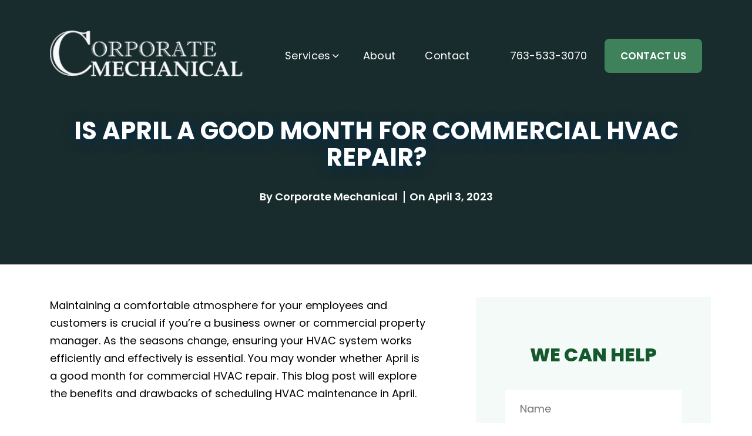

--- FILE ---
content_type: text/html; charset=UTF-8
request_url: https://corporatemechanical.com/is-april-a-good-month-for-commercial-hvac-repair/
body_size: 58591
content:
<!DOCTYPE html>
<html lang="en-US" class="no-js">
    <head>
	<!-- Google tag (gtag.js) -->
        <script async src="https://www.googletagmanager.com/gtag/js?id=G-SF2CS8F5C9"></script>
        <script>
        window.dataLayer = window.dataLayer || [];
        function gtag(){dataLayer.push(arguments);}
        gtag('js', new Date());
        gtag('config', 'G-SF2CS8F5C9');
        </script>
        <!-- Google Tag Manager -->
        <script>(function(w,d,s,l,i){w[l]=w[l]||[];w[l].push({'gtm.start':
        new Date().getTime(),event:'gtm.js'});var f=d.getElementsByTagName(s)[0],
        j=d.createElement(s),dl=l!='dataLayer'?'&l='+l:'';j.async=true;j.src=
        'https://www.googletagmanager.com/gtm.js?id='+i+dl;f.parentNode.insertBefore(j,f);
        })(window,document,'script','dataLayer','GTM-MZ2THJ6');</script>
        <!-- End Google Tag Manager -->
        <meta charset="UTF-8">
<script type="text/javascript">
/* <![CDATA[ */
var gform;gform||(document.addEventListener("gform_main_scripts_loaded",function(){gform.scriptsLoaded=!0}),document.addEventListener("gform/theme/scripts_loaded",function(){gform.themeScriptsLoaded=!0}),window.addEventListener("DOMContentLoaded",function(){gform.domLoaded=!0}),gform={domLoaded:!1,scriptsLoaded:!1,themeScriptsLoaded:!1,isFormEditor:()=>"function"==typeof InitializeEditor,callIfLoaded:function(o){return!(!gform.domLoaded||!gform.scriptsLoaded||!gform.themeScriptsLoaded&&!gform.isFormEditor()||(gform.isFormEditor()&&console.warn("The use of gform.initializeOnLoaded() is deprecated in the form editor context and will be removed in Gravity Forms 3.1."),o(),0))},initializeOnLoaded:function(o){gform.callIfLoaded(o)||(document.addEventListener("gform_main_scripts_loaded",()=>{gform.scriptsLoaded=!0,gform.callIfLoaded(o)}),document.addEventListener("gform/theme/scripts_loaded",()=>{gform.themeScriptsLoaded=!0,gform.callIfLoaded(o)}),window.addEventListener("DOMContentLoaded",()=>{gform.domLoaded=!0,gform.callIfLoaded(o)}))},hooks:{action:{},filter:{}},addAction:function(o,r,e,t){gform.addHook("action",o,r,e,t)},addFilter:function(o,r,e,t){gform.addHook("filter",o,r,e,t)},doAction:function(o){gform.doHook("action",o,arguments)},applyFilters:function(o){return gform.doHook("filter",o,arguments)},removeAction:function(o,r){gform.removeHook("action",o,r)},removeFilter:function(o,r,e){gform.removeHook("filter",o,r,e)},addHook:function(o,r,e,t,n){null==gform.hooks[o][r]&&(gform.hooks[o][r]=[]);var d=gform.hooks[o][r];null==n&&(n=r+"_"+d.length),gform.hooks[o][r].push({tag:n,callable:e,priority:t=null==t?10:t})},doHook:function(r,o,e){var t;if(e=Array.prototype.slice.call(e,1),null!=gform.hooks[r][o]&&((o=gform.hooks[r][o]).sort(function(o,r){return o.priority-r.priority}),o.forEach(function(o){"function"!=typeof(t=o.callable)&&(t=window[t]),"action"==r?t.apply(null,e):e[0]=t.apply(null,e)})),"filter"==r)return e[0]},removeHook:function(o,r,t,n){var e;null!=gform.hooks[o][r]&&(e=(e=gform.hooks[o][r]).filter(function(o,r,e){return!!(null!=n&&n!=o.tag||null!=t&&t!=o.priority)}),gform.hooks[o][r]=e)}});
/* ]]> */
</script>

        <meta name="viewport" content="width=device-width, initial-scale=1">
        <link rel="profile" href="http://gmpg.org/xfn/11">
        <script>(function(html){html.className = html.className.replace(/\bno-js\b/,'js')})(document.documentElement);</script>
<meta name='robots' content='index, follow, max-image-preview:large, max-snippet:-1, max-video-preview:-1' />

	<!-- This site is optimized with the Yoast SEO plugin v26.7 - https://yoast.com/wordpress/plugins/seo/ -->
	<title>Is April a Good Month for Commercial HVAC Repair? - Corporate Mechanical</title>
	<link rel="canonical" href="https://corporatemechanical.com/is-april-a-good-month-for-commercial-hvac-repair/" />
	<meta property="og:locale" content="en_US" />
	<meta property="og:type" content="article" />
	<meta property="og:title" content="Is April a Good Month for Commercial HVAC Repair? - Corporate Mechanical" />
	<meta property="og:description" content="Maintaining a comfortable atmosphere for your employees and customers is crucial if you&#8217;re a business owner or commercial property manager. As the seasons change, ensuring your HVAC system works efficiently and effectively is essential. You may wonder whether April is a good month for commercial HVAC repair. This blog post will explore the benefits and &hellip; Continue reading &quot;Is April a Good Month for Commercial HVAC Repair?&quot;" />
	<meta property="og:url" content="https://corporatemechanical.com/is-april-a-good-month-for-commercial-hvac-repair/" />
	<meta property="og:site_name" content="Corporate Mechanical" />
	<meta property="article:published_time" content="2023-04-03T00:00:00+00:00" />
	<meta property="og:image" content="https://corporatemechanical.com/wp-content/uploads/2024/09/corporate-mechanical-yoast-logo.png" />
	<meta property="og:image:width" content="1200" />
	<meta property="og:image:height" content="675" />
	<meta property="og:image:type" content="image/png" />
	<meta name="author" content="dpadmin" />
	<meta name="twitter:card" content="summary_large_image" />
	<meta name="twitter:label1" content="Written by" />
	<meta name="twitter:data1" content="dpadmin" />
	<meta name="twitter:label2" content="Est. reading time" />
	<meta name="twitter:data2" content="2 minutes" />
	<script type="application/ld+json" class="yoast-schema-graph">{"@context":"https://schema.org","@graph":[{"@type":"Article","@id":"https://corporatemechanical.com/is-april-a-good-month-for-commercial-hvac-repair/#article","isPartOf":{"@id":"https://corporatemechanical.com/is-april-a-good-month-for-commercial-hvac-repair/"},"author":{"name":"dpadmin","@id":"https://corporatemechanical.com/#/schema/person/1315ccd8ab22a7af86b2934d4ad41d3a"},"headline":"Is April a Good Month for Commercial HVAC Repair?","datePublished":"2023-04-03T00:00:00+00:00","mainEntityOfPage":{"@id":"https://corporatemechanical.com/is-april-a-good-month-for-commercial-hvac-repair/"},"wordCount":504,"publisher":{"@id":"https://corporatemechanical.com/#organization"},"articleSection":["HVAC"],"inLanguage":"en-US"},{"@type":"WebPage","@id":"https://corporatemechanical.com/is-april-a-good-month-for-commercial-hvac-repair/","url":"https://corporatemechanical.com/is-april-a-good-month-for-commercial-hvac-repair/","name":"Is April a Good Month for Commercial HVAC Repair? - Corporate Mechanical","isPartOf":{"@id":"https://corporatemechanical.com/#website"},"datePublished":"2023-04-03T00:00:00+00:00","breadcrumb":{"@id":"https://corporatemechanical.com/is-april-a-good-month-for-commercial-hvac-repair/#breadcrumb"},"inLanguage":"en-US","potentialAction":[{"@type":"ReadAction","target":["https://corporatemechanical.com/is-april-a-good-month-for-commercial-hvac-repair/"]}]},{"@type":"BreadcrumbList","@id":"https://corporatemechanical.com/is-april-a-good-month-for-commercial-hvac-repair/#breadcrumb","itemListElement":[{"@type":"ListItem","position":1,"name":"Home","item":"https://corporatemechanical.com/"},{"@type":"ListItem","position":2,"name":"Our Blog","item":"https://corporatemechanical.com/blog/"},{"@type":"ListItem","position":3,"name":"Is April a Good Month for Commercial HVAC Repair?"}]},{"@type":"WebSite","@id":"https://corporatemechanical.com/#website","url":"https://corporatemechanical.com/","name":"Corporate Mechanical","description":"","publisher":{"@id":"https://corporatemechanical.com/#organization"},"potentialAction":[{"@type":"SearchAction","target":{"@type":"EntryPoint","urlTemplate":"https://corporatemechanical.com/?s={search_term_string}"},"query-input":{"@type":"PropertyValueSpecification","valueRequired":true,"valueName":"search_term_string"}}],"inLanguage":"en-US"},{"@type":"Organization","@id":"https://corporatemechanical.com/#organization","name":"Corporate Mechanical","url":"https://corporatemechanical.com/","logo":{"@type":"ImageObject","inLanguage":"en-US","@id":"https://corporatemechanical.com/#/schema/logo/image/","url":"https://corporatemechanical.com/wp-content/uploads/2023/06/cropped-favicon-180x180-1.png","contentUrl":"https://corporatemechanical.com/wp-content/uploads/2023/06/cropped-favicon-180x180-1.png","width":180,"height":180,"caption":"Corporate Mechanical"},"image":{"@id":"https://corporatemechanical.com/#/schema/logo/image/"}},{"@type":"Person","@id":"https://corporatemechanical.com/#/schema/person/1315ccd8ab22a7af86b2934d4ad41d3a","name":"dpadmin","image":{"@type":"ImageObject","inLanguage":"en-US","@id":"https://corporatemechanical.com/#/schema/person/image/","url":"https://secure.gravatar.com/avatar/dd55f2cfbaaf5cbc0cd696eb35035eee9bdf0989f88acbd6a2a2270185eb5ce1?s=96&d=mm&r=g","contentUrl":"https://secure.gravatar.com/avatar/dd55f2cfbaaf5cbc0cd696eb35035eee9bdf0989f88acbd6a2a2270185eb5ce1?s=96&d=mm&r=g","caption":"dpadmin"},"sameAs":["https://corporatemechanical.com"],"url":"https://corporatemechanical.com/author/dpadmin/"}]}</script>
	<!-- / Yoast SEO plugin. -->


<link rel='dns-prefetch' href='//corporatemechanical.com' />
<link rel="alternate" type="application/rss+xml" title="Corporate Mechanical &raquo; Feed" href="https://corporatemechanical.com/feed/" />
<link rel="alternate" type="application/rss+xml" title="Corporate Mechanical &raquo; Comments Feed" href="https://corporatemechanical.com/comments/feed/" />
<link rel="alternate" title="oEmbed (JSON)" type="application/json+oembed" href="https://corporatemechanical.com/wp-json/oembed/1.0/embed?url=https%3A%2F%2Fcorporatemechanical.com%2Fis-april-a-good-month-for-commercial-hvac-repair%2F" />
<link rel="alternate" title="oEmbed (XML)" type="text/xml+oembed" href="https://corporatemechanical.com/wp-json/oembed/1.0/embed?url=https%3A%2F%2Fcorporatemechanical.com%2Fis-april-a-good-month-for-commercial-hvac-repair%2F&#038;format=xml" />
<style id='wp-img-auto-sizes-contain-inline-css' type='text/css'>
img:is([sizes=auto i],[sizes^="auto," i]){contain-intrinsic-size:3000px 1500px}
/*# sourceURL=wp-img-auto-sizes-contain-inline-css */
</style>
<style id='wp-emoji-styles-inline-css' type='text/css'>

	img.wp-smiley, img.emoji {
		display: inline !important;
		border: none !important;
		box-shadow: none !important;
		height: 1em !important;
		width: 1em !important;
		margin: 0 0.07em !important;
		vertical-align: -0.1em !important;
		background: none !important;
		padding: 0 !important;
	}
/*# sourceURL=wp-emoji-styles-inline-css */
</style>
<link rel='stylesheet' id='wp-block-library-css' href='https://corporatemechanical.com/wp-includes/css/dist/block-library/style.min.css?ver=6.9' type='text/css' media='all' />
<style id='global-styles-inline-css' type='text/css'>
:root{--wp--preset--aspect-ratio--square: 1;--wp--preset--aspect-ratio--4-3: 4/3;--wp--preset--aspect-ratio--3-4: 3/4;--wp--preset--aspect-ratio--3-2: 3/2;--wp--preset--aspect-ratio--2-3: 2/3;--wp--preset--aspect-ratio--16-9: 16/9;--wp--preset--aspect-ratio--9-16: 9/16;--wp--preset--color--black: #000000;--wp--preset--color--cyan-bluish-gray: #abb8c3;--wp--preset--color--white: #ffffff;--wp--preset--color--pale-pink: #f78da7;--wp--preset--color--vivid-red: #cf2e2e;--wp--preset--color--luminous-vivid-orange: #ff6900;--wp--preset--color--luminous-vivid-amber: #fcb900;--wp--preset--color--light-green-cyan: #7bdcb5;--wp--preset--color--vivid-green-cyan: #00d084;--wp--preset--color--pale-cyan-blue: #8ed1fc;--wp--preset--color--vivid-cyan-blue: #0693e3;--wp--preset--color--vivid-purple: #9b51e0;--wp--preset--gradient--vivid-cyan-blue-to-vivid-purple: linear-gradient(135deg,rgb(6,147,227) 0%,rgb(155,81,224) 100%);--wp--preset--gradient--light-green-cyan-to-vivid-green-cyan: linear-gradient(135deg,rgb(122,220,180) 0%,rgb(0,208,130) 100%);--wp--preset--gradient--luminous-vivid-amber-to-luminous-vivid-orange: linear-gradient(135deg,rgb(252,185,0) 0%,rgb(255,105,0) 100%);--wp--preset--gradient--luminous-vivid-orange-to-vivid-red: linear-gradient(135deg,rgb(255,105,0) 0%,rgb(207,46,46) 100%);--wp--preset--gradient--very-light-gray-to-cyan-bluish-gray: linear-gradient(135deg,rgb(238,238,238) 0%,rgb(169,184,195) 100%);--wp--preset--gradient--cool-to-warm-spectrum: linear-gradient(135deg,rgb(74,234,220) 0%,rgb(151,120,209) 20%,rgb(207,42,186) 40%,rgb(238,44,130) 60%,rgb(251,105,98) 80%,rgb(254,248,76) 100%);--wp--preset--gradient--blush-light-purple: linear-gradient(135deg,rgb(255,206,236) 0%,rgb(152,150,240) 100%);--wp--preset--gradient--blush-bordeaux: linear-gradient(135deg,rgb(254,205,165) 0%,rgb(254,45,45) 50%,rgb(107,0,62) 100%);--wp--preset--gradient--luminous-dusk: linear-gradient(135deg,rgb(255,203,112) 0%,rgb(199,81,192) 50%,rgb(65,88,208) 100%);--wp--preset--gradient--pale-ocean: linear-gradient(135deg,rgb(255,245,203) 0%,rgb(182,227,212) 50%,rgb(51,167,181) 100%);--wp--preset--gradient--electric-grass: linear-gradient(135deg,rgb(202,248,128) 0%,rgb(113,206,126) 100%);--wp--preset--gradient--midnight: linear-gradient(135deg,rgb(2,3,129) 0%,rgb(40,116,252) 100%);--wp--preset--font-size--small: 13px;--wp--preset--font-size--medium: 20px;--wp--preset--font-size--large: 36px;--wp--preset--font-size--x-large: 42px;--wp--preset--spacing--20: 0.44rem;--wp--preset--spacing--30: 0.67rem;--wp--preset--spacing--40: 1rem;--wp--preset--spacing--50: 1.5rem;--wp--preset--spacing--60: 2.25rem;--wp--preset--spacing--70: 3.38rem;--wp--preset--spacing--80: 5.06rem;--wp--preset--shadow--natural: 6px 6px 9px rgba(0, 0, 0, 0.2);--wp--preset--shadow--deep: 12px 12px 50px rgba(0, 0, 0, 0.4);--wp--preset--shadow--sharp: 6px 6px 0px rgba(0, 0, 0, 0.2);--wp--preset--shadow--outlined: 6px 6px 0px -3px rgb(255, 255, 255), 6px 6px rgb(0, 0, 0);--wp--preset--shadow--crisp: 6px 6px 0px rgb(0, 0, 0);}:where(.is-layout-flex){gap: 0.5em;}:where(.is-layout-grid){gap: 0.5em;}body .is-layout-flex{display: flex;}.is-layout-flex{flex-wrap: wrap;align-items: center;}.is-layout-flex > :is(*, div){margin: 0;}body .is-layout-grid{display: grid;}.is-layout-grid > :is(*, div){margin: 0;}:where(.wp-block-columns.is-layout-flex){gap: 2em;}:where(.wp-block-columns.is-layout-grid){gap: 2em;}:where(.wp-block-post-template.is-layout-flex){gap: 1.25em;}:where(.wp-block-post-template.is-layout-grid){gap: 1.25em;}.has-black-color{color: var(--wp--preset--color--black) !important;}.has-cyan-bluish-gray-color{color: var(--wp--preset--color--cyan-bluish-gray) !important;}.has-white-color{color: var(--wp--preset--color--white) !important;}.has-pale-pink-color{color: var(--wp--preset--color--pale-pink) !important;}.has-vivid-red-color{color: var(--wp--preset--color--vivid-red) !important;}.has-luminous-vivid-orange-color{color: var(--wp--preset--color--luminous-vivid-orange) !important;}.has-luminous-vivid-amber-color{color: var(--wp--preset--color--luminous-vivid-amber) !important;}.has-light-green-cyan-color{color: var(--wp--preset--color--light-green-cyan) !important;}.has-vivid-green-cyan-color{color: var(--wp--preset--color--vivid-green-cyan) !important;}.has-pale-cyan-blue-color{color: var(--wp--preset--color--pale-cyan-blue) !important;}.has-vivid-cyan-blue-color{color: var(--wp--preset--color--vivid-cyan-blue) !important;}.has-vivid-purple-color{color: var(--wp--preset--color--vivid-purple) !important;}.has-black-background-color{background-color: var(--wp--preset--color--black) !important;}.has-cyan-bluish-gray-background-color{background-color: var(--wp--preset--color--cyan-bluish-gray) !important;}.has-white-background-color{background-color: var(--wp--preset--color--white) !important;}.has-pale-pink-background-color{background-color: var(--wp--preset--color--pale-pink) !important;}.has-vivid-red-background-color{background-color: var(--wp--preset--color--vivid-red) !important;}.has-luminous-vivid-orange-background-color{background-color: var(--wp--preset--color--luminous-vivid-orange) !important;}.has-luminous-vivid-amber-background-color{background-color: var(--wp--preset--color--luminous-vivid-amber) !important;}.has-light-green-cyan-background-color{background-color: var(--wp--preset--color--light-green-cyan) !important;}.has-vivid-green-cyan-background-color{background-color: var(--wp--preset--color--vivid-green-cyan) !important;}.has-pale-cyan-blue-background-color{background-color: var(--wp--preset--color--pale-cyan-blue) !important;}.has-vivid-cyan-blue-background-color{background-color: var(--wp--preset--color--vivid-cyan-blue) !important;}.has-vivid-purple-background-color{background-color: var(--wp--preset--color--vivid-purple) !important;}.has-black-border-color{border-color: var(--wp--preset--color--black) !important;}.has-cyan-bluish-gray-border-color{border-color: var(--wp--preset--color--cyan-bluish-gray) !important;}.has-white-border-color{border-color: var(--wp--preset--color--white) !important;}.has-pale-pink-border-color{border-color: var(--wp--preset--color--pale-pink) !important;}.has-vivid-red-border-color{border-color: var(--wp--preset--color--vivid-red) !important;}.has-luminous-vivid-orange-border-color{border-color: var(--wp--preset--color--luminous-vivid-orange) !important;}.has-luminous-vivid-amber-border-color{border-color: var(--wp--preset--color--luminous-vivid-amber) !important;}.has-light-green-cyan-border-color{border-color: var(--wp--preset--color--light-green-cyan) !important;}.has-vivid-green-cyan-border-color{border-color: var(--wp--preset--color--vivid-green-cyan) !important;}.has-pale-cyan-blue-border-color{border-color: var(--wp--preset--color--pale-cyan-blue) !important;}.has-vivid-cyan-blue-border-color{border-color: var(--wp--preset--color--vivid-cyan-blue) !important;}.has-vivid-purple-border-color{border-color: var(--wp--preset--color--vivid-purple) !important;}.has-vivid-cyan-blue-to-vivid-purple-gradient-background{background: var(--wp--preset--gradient--vivid-cyan-blue-to-vivid-purple) !important;}.has-light-green-cyan-to-vivid-green-cyan-gradient-background{background: var(--wp--preset--gradient--light-green-cyan-to-vivid-green-cyan) !important;}.has-luminous-vivid-amber-to-luminous-vivid-orange-gradient-background{background: var(--wp--preset--gradient--luminous-vivid-amber-to-luminous-vivid-orange) !important;}.has-luminous-vivid-orange-to-vivid-red-gradient-background{background: var(--wp--preset--gradient--luminous-vivid-orange-to-vivid-red) !important;}.has-very-light-gray-to-cyan-bluish-gray-gradient-background{background: var(--wp--preset--gradient--very-light-gray-to-cyan-bluish-gray) !important;}.has-cool-to-warm-spectrum-gradient-background{background: var(--wp--preset--gradient--cool-to-warm-spectrum) !important;}.has-blush-light-purple-gradient-background{background: var(--wp--preset--gradient--blush-light-purple) !important;}.has-blush-bordeaux-gradient-background{background: var(--wp--preset--gradient--blush-bordeaux) !important;}.has-luminous-dusk-gradient-background{background: var(--wp--preset--gradient--luminous-dusk) !important;}.has-pale-ocean-gradient-background{background: var(--wp--preset--gradient--pale-ocean) !important;}.has-electric-grass-gradient-background{background: var(--wp--preset--gradient--electric-grass) !important;}.has-midnight-gradient-background{background: var(--wp--preset--gradient--midnight) !important;}.has-small-font-size{font-size: var(--wp--preset--font-size--small) !important;}.has-medium-font-size{font-size: var(--wp--preset--font-size--medium) !important;}.has-large-font-size{font-size: var(--wp--preset--font-size--large) !important;}.has-x-large-font-size{font-size: var(--wp--preset--font-size--x-large) !important;}
/*# sourceURL=global-styles-inline-css */
</style>

<style id='classic-theme-styles-inline-css' type='text/css'>
/*! This file is auto-generated */
.wp-block-button__link{color:#fff;background-color:#32373c;border-radius:9999px;box-shadow:none;text-decoration:none;padding:calc(.667em + 2px) calc(1.333em + 2px);font-size:1.125em}.wp-block-file__button{background:#32373c;color:#fff;text-decoration:none}
/*# sourceURL=/wp-includes/css/classic-themes.min.css */
</style>
<link rel='stylesheet' id='corporate-slick-style-css' href='https://corporatemechanical.com/wp-content/themes/corporatemechanical/css/slick.css' type='text/css' media='all' />
<link rel='stylesheet' id='corporate-public-style-css' href='https://corporatemechanical.com/wp-content/themes/corporatemechanical/css/public-style.css' type='text/css' media='all' />
<link rel='stylesheet' id='corporate-style-css' href='https://corporatemechanical.com/wp-content/themes/corporatemechanical/style.css' type='text/css' media='all' />
<script type="text/javascript" src="https://corporatemechanical.com/wp-includes/js/jquery/jquery.min.js?ver=3.7.1" id="jquery-core-js"></script>
<script type="text/javascript" src="https://corporatemechanical.com/wp-includes/js/jquery/jquery-migrate.min.js?ver=3.4.1" id="jquery-migrate-js"></script>
<link rel="https://api.w.org/" href="https://corporatemechanical.com/wp-json/" /><link rel="alternate" title="JSON" type="application/json" href="https://corporatemechanical.com/wp-json/wp/v2/posts/134" /><link rel="EditURI" type="application/rsd+xml" title="RSD" href="https://corporatemechanical.com/xmlrpc.php?rsd" />
<meta name="generator" content="WordPress 6.9" />
<link rel='shortlink' href='https://corporatemechanical.com/?p=134' />
<link rel="icon" href="https://corporatemechanical.com/wp-content/uploads/2023/06/cropped-favicon-180x180-1-150x150.png" sizes="32x32" />
<link rel="icon" href="https://corporatemechanical.com/wp-content/uploads/2023/06/cropped-favicon-180x180-1.png" sizes="192x192" />
<link rel="apple-touch-icon" href="https://corporatemechanical.com/wp-content/uploads/2023/06/cropped-favicon-180x180-1.png" />
<meta name="msapplication-TileImage" content="https://corporatemechanical.com/wp-content/uploads/2023/06/cropped-favicon-180x180-1.png" />
    <link rel='stylesheet' id='gform_basic-css' href='https://corporatemechanical.com/wp-content/plugins/gravityforms/assets/css/dist/basic.min.css?ver=2.9.25' type='text/css' media='all' />
<link rel='stylesheet' id='gform_theme_components-css' href='https://corporatemechanical.com/wp-content/plugins/gravityforms/assets/css/dist/theme-components.min.css?ver=2.9.25' type='text/css' media='all' />
<link rel='stylesheet' id='gform_theme-css' href='https://corporatemechanical.com/wp-content/plugins/gravityforms/assets/css/dist/theme.min.css?ver=2.9.25' type='text/css' media='all' />
</head>
    <body class="wp-singular post-template-default single single-post postid-134 single-format-standard wp-theme-corporatemechanical">
        <!-- Google Tag Manager (noscript) -->
        <noscript><iframe src="https://www.googletagmanager.com/ns.html?id=GTM-MZ2THJ6"
        height="0" width="0" style="display:none;visibility:hidden"></iframe></noscript>
        <!-- End Google Tag Manager (noscript) -->
                <div id="slide-out-widget-area" class="slide-out-from-right">
            <div class="inner-wrap">
                <div class="inner">
                    <div class="off-canvas-menu">
                        <ul id="menu-header-menu" class="mainmenu-normal"><li id="menu-item-205" class="menu-item menu-item-type-post_type menu-item-object-page menu-item-has-children menu-item-205"><a href="https://corporatemechanical.com/services/">Services</a>
<ul class="sub-menu">
	<li id="menu-item-270" class="menu-item menu-item-type-post_type menu-item-object-service menu-item-270"><a href="https://corporatemechanical.com/services/hvac-service-repair/">HVAC SERVICE &#038; REPAIR</a></li>
	<li id="menu-item-268" class="menu-item menu-item-type-post_type menu-item-object-service menu-item-268"><a href="https://corporatemechanical.com/services/predictive-services/">PREDICTIVE SERVICES</a></li>
	<li id="menu-item-267" class="menu-item menu-item-type-post_type menu-item-object-service menu-item-267"><a href="https://corporatemechanical.com/services/boilers-and-burners/">BOILER SERVICES</a></li>
	<li id="menu-item-269" class="menu-item menu-item-type-post_type menu-item-object-service menu-item-269"><a href="https://corporatemechanical.com/services/design-build-services/">DESIGN / BUILD</a></li>
	<li id="menu-item-266" class="menu-item menu-item-type-post_type menu-item-object-service menu-item-266"><a href="https://corporatemechanical.com/services/safety/">SAFETY</a></li>
</ul>
</li>
<li id="menu-item-207" class="menu-item menu-item-type-post_type menu-item-object-page menu-item-207"><a href="https://corporatemechanical.com/about-us/">About</a></li>
<li id="menu-item-206" class="menu-item menu-item-type-post_type menu-item-object-page menu-item-206"><a href="https://corporatemechanical.com/contact/">Contact</a></li>
</ul>                        <div class="menu-extra-btns">
                                                            <a class="call" href="tel:763-533-3070">763-533-3070</a>
                                                            <div class="button_div btn_style_1">
                                    <a href="https://corporatemechanical.com/contact/" target="">CONTACT US</a>
                                </div>
                                                    </div>
                    </div>
                </div>
            </div>
            <div id="slide-out-widget-area-bg" class="slide-out-from-right solid material-open"></div>
        </div>
        <div class="page-wrapper"> <!--page-wrapper-->
            <div id="top"><a class="menulinks"><i></i></a></div>
            <header class="header">
                <div class="container">
                    <div class="row align-items-center">
                                                    <div class="col logo_col">
                                <a href="https://corporatemechanical.com"><img src="https://corporatemechanical.com/wp-content/uploads/2023/06/logo-14.png" alt="Corporate Mechanical"></a>
                            </div>
                                                <div class="col menu_col d-flex align-items-center">
                            <ul id="menu-header-menu-1" class="mainmenu-normal mainmenu d-flex align-items-center"><li class="menu-item menu-item-type-post_type menu-item-object-page menu-item-has-children menu-item-205"><a href="https://corporatemechanical.com/services/">Services</a>
<ul class="sub-menu">
	<li class="menu-item menu-item-type-post_type menu-item-object-service menu-item-270"><a href="https://corporatemechanical.com/services/hvac-service-repair/">HVAC SERVICE &#038; REPAIR</a></li>
	<li class="menu-item menu-item-type-post_type menu-item-object-service menu-item-268"><a href="https://corporatemechanical.com/services/predictive-services/">PREDICTIVE SERVICES</a></li>
	<li class="menu-item menu-item-type-post_type menu-item-object-service menu-item-267"><a href="https://corporatemechanical.com/services/boilers-and-burners/">BOILER SERVICES</a></li>
	<li class="menu-item menu-item-type-post_type menu-item-object-service menu-item-269"><a href="https://corporatemechanical.com/services/design-build-services/">DESIGN / BUILD</a></li>
	<li class="menu-item menu-item-type-post_type menu-item-object-service menu-item-266"><a href="https://corporatemechanical.com/services/safety/">SAFETY</a></li>
</ul>
</li>
<li class="menu-item menu-item-type-post_type menu-item-object-page menu-item-207"><a href="https://corporatemechanical.com/about-us/">About</a></li>
<li class="menu-item menu-item-type-post_type menu-item-object-page menu-item-206"><a href="https://corporatemechanical.com/contact/">Contact</a></li>
</ul>                        </div>
                        <div class="col contacts d-flex align-items-center justify-content-end">
                                                            <a class="call" href="tel:763-533-3070">763-533-3070</a>
                                                            <div class="button_div btn_style_1">
                                    <a href="https://corporatemechanical.com/contact/" target="">CONTACT US</a>
                                </div>
                                                    </div>
                    </div>
                </div>
            </header>    <section class="inner_banner_section" style="">
        <div class="container">
            <div class="inner_banner_title text-center">
                <h1>Is April a Good Month for Commercial HVAC Repair?</h1>
                <div class="banner-desc">
                    <p>By <span>Corporate Mechanical</span></p>
                    <p>On <span>April 3, 2023</span></p>
                </div>
            </div>
        </div>
    </section>
        <section class="servinner_contentsec ">
        <div class="container">
            <div class="row">
                <div class="content-col col">
                    <div class="content-wrap">
                        <p>Maintaining a comfortable atmosphere for your employees and customers is crucial if you&#8217;re a business owner or commercial property manager. As the seasons change, ensuring your HVAC system works efficiently and effectively is essential. You may wonder whether April is a good month for commercial HVAC repair. This blog post will explore the benefits and drawbacks of scheduling HVAC maintenance in April.</p>
<p>&nbsp;</p>
<p><strong>Demand for HVAC Services is Lower in April</strong></p>
<p>One of the main benefits of scheduling your commercial HVAC repair in April is that demand for HVAC services tends to be lower during this time of year. For example, heating units are often strained in winter and may require frequent repairs or maintenance. Likewise, cooling systems are tested in the summer and may require frequent repairs or maintenance. As a result, HVAC technicians often have a lighter workload in April to focus more time and attention on your HVAC system.</p>
<p><strong>Spring Cleaning is Crucial</strong></p>
<p>April is often a time when people take stock of their homes and offices and embark on spring-cleaning projects. This is also a great time to schedule HVAC maintenance. It&#8217;s important to clean or replace air filters, check for leaks or cracks, examine electrical connections, check the refrigerant levels, and more. Regular maintenance will keep your HVAC system working efficiently and help you avoid more costly repairs in the future.</p>
<p><strong>April can be Good for Cost Savings<br />
</strong><br />
Another benefit of scheduling your commercial HVAC repair in April is that you can take advantage of cost savings. HVAC companies may offer discounts or promotions during the spring months to drum up business during the slow season. Additionally, scheduling maintenance in April can help you avoid more costly repairs. It&#8217;s important to remember that regular maintenance is critical to avoiding expensive repairs.</p>
<p><strong>Weather Can be Unpredictable in April<br />
</strong><br />
The unpredictable weather is one potential drawback of scheduling your commercial HVAC repair in April. Fluctuating temperatures and unexpected weather events often characterize spring. Depending on your location, you may still be experiencing cold weather or sudden bursts of heat. Be sure to communicate with your HVAC technician about what to expect during the repair to prepare you for any unexpected weather.</p>
<p><strong>Scheduling in Advance is Important<br />
</strong><br />
Finally, it&#8217;s important to remember that scheduling your commercial HVAC repair in advance is crucial. As demand for HVAC services increases in summer, getting on a technician&#8217;s schedule cannot be easy. If you&#8217;ve fallen behind on spring maintenance, scheduling your HVAC repair as soon as possible is essential to avoid even more costly repairs.</p>
<p>April can be an excellent month for commercial HVAC repair. The lighter workload for HVAC companies, the importance of spring cleaning, the potential for cost savings, and the need to schedule in advance make April a great time to schedule HVAC maintenance. Just be sure to communicate with your technician about any concerns related to unpredictable weather, and don&#8217;t delay scheduling your repairs to avoid any potential issues down the line.</p>
<p>&nbsp;</p>
                    </div>
                </div>
                <div class="col sidebar-col">
                    
                <div class='gf_browser_chrome gform_wrapper gravity-theme gform-theme--no-framework' data-form-theme='gravity-theme' data-form-index='0' id='gform_wrapper_1' ><div id='gf_1' class='gform_anchor' tabindex='-1'></div>
                        <div class='gform_heading'>
                            <h2 class="gform_title">WE CAN HELP</h2>
                            <p class='gform_description'></p>
                        </div><form method='post' enctype='multipart/form-data' target='gform_ajax_frame_1' id='gform_1'  action='/is-april-a-good-month-for-commercial-hvac-repair/#gf_1' data-formid='1' novalidate>
                        <div class='gform-body gform_body'><div id='gform_fields_1' class='gform_fields top_label form_sublabel_below description_below validation_below'><div id="field_1_1" class="gfield gfield--type-text gfield_contains_required field_sublabel_below gfield--no-description field_description_below hidden_label field_validation_below gfield_visibility_visible"  ><label class='gfield_label gform-field-label' for='input_1_1'>Name<span class="gfield_required"><span class="gfield_required gfield_required_text">(Required)</span></span></label><div class='ginput_container ginput_container_text'><input name='input_1' id='input_1_1' type='text' value='' class='large'    placeholder='Name' aria-required="true" aria-invalid="false"   /></div></div><div id="field_1_2" class="gfield gfield--type-text gfield--width-full field_sublabel_below gfield--no-description field_description_below hidden_label field_validation_below gfield_visibility_visible"  ><label class='gfield_label gform-field-label' for='input_1_2'>Company</label><div class='ginput_container ginput_container_text'><input name='input_2' id='input_1_2' type='text' value='' class='large'    placeholder='Company'  aria-invalid="false"   /></div></div><div id="field_1_4" class="gfield gfield--type-phone gfield--width-full gfield_contains_required field_sublabel_below gfield--no-description field_description_below hidden_label field_validation_below gfield_visibility_visible"  ><label class='gfield_label gform-field-label' for='input_1_4'>Phone<span class="gfield_required"><span class="gfield_required gfield_required_text">(Required)</span></span></label><div class='ginput_container ginput_container_phone'><input name='input_4' id='input_1_4' type='tel' value='' class='large'  placeholder='Phone' aria-required="true" aria-invalid="false"   /></div></div><div id="field_1_5" class="gfield gfield--type-email gfield--width-full gfield_contains_required field_sublabel_below gfield--no-description field_description_below hidden_label field_validation_below gfield_visibility_visible"  ><label class='gfield_label gform-field-label' for='input_1_5'>Email<span class="gfield_required"><span class="gfield_required gfield_required_text">(Required)</span></span></label><div class='ginput_container ginput_container_email'>
                            <input name='input_5' id='input_1_5' type='email' value='' class='large'   placeholder='Email' aria-required="true" aria-invalid="false"  />
                        </div></div><div id="field_1_6" class="gfield gfield--type-textarea gfield--width-full gfield_contains_required field_sublabel_below gfield--no-description field_description_below hidden_label field_validation_below gfield_visibility_visible"  ><label class='gfield_label gform-field-label' for='input_1_6'>Message<span class="gfield_required"><span class="gfield_required gfield_required_text">(Required)</span></span></label><div class='ginput_container ginput_container_textarea'><textarea name='input_6' id='input_1_6' class='textarea small'    placeholder='Message' aria-required="true" aria-invalid="false"   rows='10' cols='50'></textarea></div></div><div id="field_1_7" class="gfield gfield--type-captcha gfield--width-full field_sublabel_below gfield--no-description field_description_below hidden_label field_validation_below gfield_visibility_visible"  ><label class='gfield_label gform-field-label' for='input_1_7'>CAPTCHA</label><div id='input_1_7' class='ginput_container ginput_recaptcha' data-sitekey='6Ldze5QoAAAAAJdYt-hAS6GzO2LufSAEa6koK2DJ'  data-theme='light' data-tabindex='0'  data-badge=''></div></div></div></div>
        <div class='gform-footer gform_footer top_label'> <input type='submit' id='gform_submit_button_1' class='gform_button button' onclick='gform.submission.handleButtonClick(this);' data-submission-type='submit' value='SEND MESSAGE'  /> <input type='hidden' name='gform_ajax' value='form_id=1&amp;title=1&amp;description=1&amp;tabindex=0&amp;theme=gravity-theme&amp;styles=[]&amp;hash=abcc958816538ca60a47021e5723f291' />
            <input type='hidden' class='gform_hidden' name='gform_submission_method' data-js='gform_submission_method_1' value='iframe' />
            <input type='hidden' class='gform_hidden' name='gform_theme' data-js='gform_theme_1' id='gform_theme_1' value='gravity-theme' />
            <input type='hidden' class='gform_hidden' name='gform_style_settings' data-js='gform_style_settings_1' id='gform_style_settings_1' value='[]' />
            <input type='hidden' class='gform_hidden' name='is_submit_1' value='1' />
            <input type='hidden' class='gform_hidden' name='gform_submit' value='1' />
            
            <input type='hidden' class='gform_hidden' name='gform_unique_id' value='' />
            <input type='hidden' class='gform_hidden' name='state_1' value='WyJbXSIsImU0ZjkwMWM5NWZjOTY5M2Q0MGVhYjk5OTc5NDhhMjEwIl0=' />
            <input type='hidden' autocomplete='off' class='gform_hidden' name='gform_target_page_number_1' id='gform_target_page_number_1' value='0' />
            <input type='hidden' autocomplete='off' class='gform_hidden' name='gform_source_page_number_1' id='gform_source_page_number_1' value='1' />
            <input type='hidden' name='gform_field_values' value='' />
            
        </div>
                        </form>
                        </div>
		                <iframe style='display:none;width:0px;height:0px;' src='about:blank' name='gform_ajax_frame_1' id='gform_ajax_frame_1' title='This iframe contains the logic required to handle Ajax powered Gravity Forms.'></iframe>
		                <script type="text/javascript">
/* <![CDATA[ */
 gform.initializeOnLoaded( function() {gformInitSpinner( 1, 'https://corporatemechanical.com/wp-content/plugins/gravityforms/images/spinner.svg', true );jQuery('#gform_ajax_frame_1').on('load',function(){var contents = jQuery(this).contents().find('*').html();var is_postback = contents.indexOf('GF_AJAX_POSTBACK') >= 0;if(!is_postback){return;}var form_content = jQuery(this).contents().find('#gform_wrapper_1');var is_confirmation = jQuery(this).contents().find('#gform_confirmation_wrapper_1').length > 0;var is_redirect = contents.indexOf('gformRedirect(){') >= 0;var is_form = form_content.length > 0 && ! is_redirect && ! is_confirmation;var mt = parseInt(jQuery('html').css('margin-top'), 10) + parseInt(jQuery('body').css('margin-top'), 10) + 100;if(is_form){jQuery('#gform_wrapper_1').html(form_content.html());if(form_content.hasClass('gform_validation_error')){jQuery('#gform_wrapper_1').addClass('gform_validation_error');} else {jQuery('#gform_wrapper_1').removeClass('gform_validation_error');}setTimeout( function() { /* delay the scroll by 50 milliseconds to fix a bug in chrome */ jQuery(document).scrollTop(jQuery('#gform_wrapper_1').offset().top - mt); }, 50 );if(window['gformInitDatepicker']) {gformInitDatepicker();}if(window['gformInitPriceFields']) {gformInitPriceFields();}var current_page = jQuery('#gform_source_page_number_1').val();gformInitSpinner( 1, 'https://corporatemechanical.com/wp-content/plugins/gravityforms/images/spinner.svg', true );jQuery(document).trigger('gform_page_loaded', [1, current_page]);window['gf_submitting_1'] = false;}else if(!is_redirect){var confirmation_content = jQuery(this).contents().find('.GF_AJAX_POSTBACK').html();if(!confirmation_content){confirmation_content = contents;}jQuery('#gform_wrapper_1').replaceWith(confirmation_content);jQuery(document).scrollTop(jQuery('#gf_1').offset().top - mt);jQuery(document).trigger('gform_confirmation_loaded', [1]);window['gf_submitting_1'] = false;wp.a11y.speak(jQuery('#gform_confirmation_message_1').text());}else{jQuery('#gform_1').append(contents);if(window['gformRedirect']) {gformRedirect();}}jQuery(document).trigger("gform_pre_post_render", [{ formId: "1", currentPage: "current_page", abort: function() { this.preventDefault(); } }]);        if (event && event.defaultPrevented) {                return;        }        const gformWrapperDiv = document.getElementById( "gform_wrapper_1" );        if ( gformWrapperDiv ) {            const visibilitySpan = document.createElement( "span" );            visibilitySpan.id = "gform_visibility_test_1";            gformWrapperDiv.insertAdjacentElement( "afterend", visibilitySpan );        }        const visibilityTestDiv = document.getElementById( "gform_visibility_test_1" );        let postRenderFired = false;        function triggerPostRender() {            if ( postRenderFired ) {                return;            }            postRenderFired = true;            gform.core.triggerPostRenderEvents( 1, current_page );            if ( visibilityTestDiv ) {                visibilityTestDiv.parentNode.removeChild( visibilityTestDiv );            }        }        function debounce( func, wait, immediate ) {            var timeout;            return function() {                var context = this, args = arguments;                var later = function() {                    timeout = null;                    if ( !immediate ) func.apply( context, args );                };                var callNow = immediate && !timeout;                clearTimeout( timeout );                timeout = setTimeout( later, wait );                if ( callNow ) func.apply( context, args );            };        }        const debouncedTriggerPostRender = debounce( function() {            triggerPostRender();        }, 200 );        if ( visibilityTestDiv && visibilityTestDiv.offsetParent === null ) {            const observer = new MutationObserver( ( mutations ) => {                mutations.forEach( ( mutation ) => {                    if ( mutation.type === 'attributes' && visibilityTestDiv.offsetParent !== null ) {                        debouncedTriggerPostRender();                        observer.disconnect();                    }                });            });            observer.observe( document.body, {                attributes: true,                childList: false,                subtree: true,                attributeFilter: [ 'style', 'class' ],            });        } else {            triggerPostRender();        }    } );} ); 
/* ]]> */
</script>
                </div>
            </div>
        </div>
    </section>
        <div class="footer_cta">
        <div class="container">
            <div class="row align-items-center">
                <div class="col cta_content">
                    <div class="section_title">
                        <h2>HAVE A COMMERCIAL HVAC QUESTION?</h2>
                    </div>
                    <h6 class="sub_title">Contact us to discuss your commercial building system needs!</h6>
                </div>
                                    <div class="col btn_col text-right">
                        <div class="button_div btn_style_1">
                            <a href="https://corporatemechanical.com/contact/" target="">CONTACT US</a>
                        </div>
                    </div>
                            </div>
        </div>
    </div>
<footer class="footer">
    <div class="container">
        <div class="row">
                            <div class="col footer_about">
                    <h6 class="heading">CONTACT US</h6>
<address>Corporate Mechanical 5114 Hillsboro Ave. North New Hope, MN 55428</address>
<ul class="contect_details">
<li><a href="mailto:service@corporatemechanical.com">Email : service@corporatemechanical.com</a></li>
<li><a href="tel:7635333070">Phone : 763-533-3070</a></li>
</ul>
                </div>
                        <div class="col quick_links">
                <h6 class="heading">QUICK LINKS</h6>
                <ul id="menu-quick-links" class="mainmenu-normal"><li id="menu-item-213" class="menu-item menu-item-type-post_type menu-item-object-page menu-item-home menu-item-213"><a href="https://corporatemechanical.com/">Home</a></li>
<li id="menu-item-212" class="menu-item menu-item-type-post_type menu-item-object-page menu-item-212"><a href="https://corporatemechanical.com/about-us/">About Us</a></li>
<li id="menu-item-214" class="menu-item menu-item-type-post_type menu-item-object-page current_page_parent menu-item-214"><a href="https://corporatemechanical.com/blog/">Our Blog</a></li>
<li id="menu-item-210" class="menu-item menu-item-type-post_type menu-item-object-page menu-item-210"><a href="https://corporatemechanical.com/services/">Services</a></li>
<li id="menu-item-211" class="menu-item menu-item-type-post_type menu-item-object-page menu-item-211"><a href="https://corporatemechanical.com/contact/">Contact Us</a></li>
</ul>            </div>
                            <div class="col emergency_services">
                    <h6 class="heading">24-Hour Emergency Service</h6>
<p><a class="h2" href="tel:763-533-3070">763-533-3070</a></p>
                </div>
                    </div>
    </div>
</footer>
    <div class="copyrights">
        <div class="container">
            <div class="row">
                <div class="col text-center">
                    <p>Copyright © 2025 Corporate Mechanical. All right reserved | Website Design by <a href="https://www.digitalparc.com/" target="_blank" rel="noopener">DigitalParc</a></p>
</div>
            </div>
        </div>
    </div>
</div> <!--page-wrapper-->
<script type="speculationrules">
{"prefetch":[{"source":"document","where":{"and":[{"href_matches":"/*"},{"not":{"href_matches":["/wp-*.php","/wp-admin/*","/wp-content/uploads/*","/wp-content/*","/wp-content/plugins/*","/wp-content/themes/corporatemechanical/*","/*\\?(.+)"]}},{"not":{"selector_matches":"a[rel~=\"nofollow\"]"}},{"not":{"selector_matches":".no-prefetch, .no-prefetch a"}}]},"eagerness":"conservative"}]}
</script>
<script type="text/javascript" src="https://corporatemechanical.com/wp-content/themes/corporatemechanical/js/slick.min.js" id="corporate-slick-script-js"></script>
<script type="text/javascript" id="corporate-public-script-js-extra">
/* <![CDATA[ */
var corporatePUBLIC = {"ajaxurl":"https://corporatemechanical.com/wp-admin/admin-ajax.php"};
//# sourceURL=corporate-public-script-js-extra
/* ]]> */
</script>
<script type="text/javascript" src="https://corporatemechanical.com/wp-content/themes/corporatemechanical/js/public-script.js?ver=1768899400" id="corporate-public-script-js"></script>
<script type="text/javascript" src="https://corporatemechanical.com/wp-includes/js/dist/dom-ready.min.js?ver=f77871ff7694fffea381" id="wp-dom-ready-js"></script>
<script type="text/javascript" src="https://corporatemechanical.com/wp-includes/js/dist/hooks.min.js?ver=dd5603f07f9220ed27f1" id="wp-hooks-js"></script>
<script type="text/javascript" src="https://corporatemechanical.com/wp-includes/js/dist/i18n.min.js?ver=c26c3dc7bed366793375" id="wp-i18n-js"></script>
<script type="text/javascript" id="wp-i18n-js-after">
/* <![CDATA[ */
wp.i18n.setLocaleData( { 'text direction\u0004ltr': [ 'ltr' ] } );
//# sourceURL=wp-i18n-js-after
/* ]]> */
</script>
<script type="text/javascript" src="https://corporatemechanical.com/wp-includes/js/dist/a11y.min.js?ver=cb460b4676c94bd228ed" id="wp-a11y-js"></script>
<script type="text/javascript" defer='defer' src="https://corporatemechanical.com/wp-content/plugins/gravityforms/js/jquery.json.min.js?ver=2.9.25" id="gform_json-js"></script>
<script type="text/javascript" id="gform_gravityforms-js-extra">
/* <![CDATA[ */
var gform_i18n = {"datepicker":{"days":{"monday":"Mo","tuesday":"Tu","wednesday":"We","thursday":"Th","friday":"Fr","saturday":"Sa","sunday":"Su"},"months":{"january":"January","february":"February","march":"March","april":"April","may":"May","june":"June","july":"July","august":"August","september":"September","october":"October","november":"November","december":"December"},"firstDay":1,"iconText":"Select date"}};
var gf_legacy_multi = [];
var gform_gravityforms = {"strings":{"invalid_file_extension":"This type of file is not allowed. Must be one of the following:","delete_file":"Delete this file","in_progress":"in progress","file_exceeds_limit":"File exceeds size limit","illegal_extension":"This type of file is not allowed.","max_reached":"Maximum number of files reached","unknown_error":"There was a problem while saving the file on the server","currently_uploading":"Please wait for the uploading to complete","cancel":"Cancel","cancel_upload":"Cancel this upload","cancelled":"Cancelled","error":"Error","message":"Message"},"vars":{"images_url":"https://corporatemechanical.com/wp-content/plugins/gravityforms/images"}};
var gf_global = {"gf_currency_config":{"name":"U.S. Dollar","symbol_left":"$","symbol_right":"","symbol_padding":"","thousand_separator":",","decimal_separator":".","decimals":2,"code":"USD"},"base_url":"https://corporatemechanical.com/wp-content/plugins/gravityforms","number_formats":[],"spinnerUrl":"https://corporatemechanical.com/wp-content/plugins/gravityforms/images/spinner.svg","version_hash":"85b7ba0148bf1faf72d06db182aa313f","strings":{"newRowAdded":"New row added.","rowRemoved":"Row removed","formSaved":"The form has been saved.  The content contains the link to return and complete the form."}};
//# sourceURL=gform_gravityforms-js-extra
/* ]]> */
</script>
<script type="text/javascript" defer='defer' src="https://corporatemechanical.com/wp-content/plugins/gravityforms/js/gravityforms.min.js?ver=2.9.25" id="gform_gravityforms-js"></script>
<script type="text/javascript" defer='defer' src="https://www.google.com/recaptcha/api.js?hl=en&amp;ver=6.9#038;render=explicit" id="gform_recaptcha-js"></script>
<script type="text/javascript" defer='defer' src="https://corporatemechanical.com/wp-content/plugins/gravityforms/js/placeholders.jquery.min.js?ver=2.9.25" id="gform_placeholder-js"></script>
<script type="text/javascript" defer='defer' src="https://corporatemechanical.com/wp-content/plugins/gravityforms/assets/js/dist/utils.min.js?ver=48a3755090e76a154853db28fc254681" id="gform_gravityforms_utils-js"></script>
<script type="text/javascript" defer='defer' src="https://corporatemechanical.com/wp-content/plugins/gravityforms/assets/js/dist/vendor-theme.min.js?ver=4f8b3915c1c1e1a6800825abd64b03cb" id="gform_gravityforms_theme_vendors-js"></script>
<script type="text/javascript" id="gform_gravityforms_theme-js-extra">
/* <![CDATA[ */
var gform_theme_config = {"common":{"form":{"honeypot":{"version_hash":"85b7ba0148bf1faf72d06db182aa313f"},"ajax":{"ajaxurl":"https://corporatemechanical.com/wp-admin/admin-ajax.php","ajax_submission_nonce":"3e37e2134f","i18n":{"step_announcement":"Step %1$s of %2$s, %3$s","unknown_error":"There was an unknown error processing your request. Please try again."}}}},"hmr_dev":"","public_path":"https://corporatemechanical.com/wp-content/plugins/gravityforms/assets/js/dist/","config_nonce":"12b5259670"};
//# sourceURL=gform_gravityforms_theme-js-extra
/* ]]> */
</script>
<script type="text/javascript" defer='defer' src="https://corporatemechanical.com/wp-content/plugins/gravityforms/assets/js/dist/scripts-theme.min.js?ver=244d9e312b90e462b62b2d9b9d415753" id="gform_gravityforms_theme-js"></script>
<script id="wp-emoji-settings" type="application/json">
{"baseUrl":"https://s.w.org/images/core/emoji/17.0.2/72x72/","ext":".png","svgUrl":"https://s.w.org/images/core/emoji/17.0.2/svg/","svgExt":".svg","source":{"concatemoji":"https://corporatemechanical.com/wp-includes/js/wp-emoji-release.min.js?ver=6.9"}}
</script>
<script type="module">
/* <![CDATA[ */
/*! This file is auto-generated */
const a=JSON.parse(document.getElementById("wp-emoji-settings").textContent),o=(window._wpemojiSettings=a,"wpEmojiSettingsSupports"),s=["flag","emoji"];function i(e){try{var t={supportTests:e,timestamp:(new Date).valueOf()};sessionStorage.setItem(o,JSON.stringify(t))}catch(e){}}function c(e,t,n){e.clearRect(0,0,e.canvas.width,e.canvas.height),e.fillText(t,0,0);t=new Uint32Array(e.getImageData(0,0,e.canvas.width,e.canvas.height).data);e.clearRect(0,0,e.canvas.width,e.canvas.height),e.fillText(n,0,0);const a=new Uint32Array(e.getImageData(0,0,e.canvas.width,e.canvas.height).data);return t.every((e,t)=>e===a[t])}function p(e,t){e.clearRect(0,0,e.canvas.width,e.canvas.height),e.fillText(t,0,0);var n=e.getImageData(16,16,1,1);for(let e=0;e<n.data.length;e++)if(0!==n.data[e])return!1;return!0}function u(e,t,n,a){switch(t){case"flag":return n(e,"\ud83c\udff3\ufe0f\u200d\u26a7\ufe0f","\ud83c\udff3\ufe0f\u200b\u26a7\ufe0f")?!1:!n(e,"\ud83c\udde8\ud83c\uddf6","\ud83c\udde8\u200b\ud83c\uddf6")&&!n(e,"\ud83c\udff4\udb40\udc67\udb40\udc62\udb40\udc65\udb40\udc6e\udb40\udc67\udb40\udc7f","\ud83c\udff4\u200b\udb40\udc67\u200b\udb40\udc62\u200b\udb40\udc65\u200b\udb40\udc6e\u200b\udb40\udc67\u200b\udb40\udc7f");case"emoji":return!a(e,"\ud83e\u1fac8")}return!1}function f(e,t,n,a){let r;const o=(r="undefined"!=typeof WorkerGlobalScope&&self instanceof WorkerGlobalScope?new OffscreenCanvas(300,150):document.createElement("canvas")).getContext("2d",{willReadFrequently:!0}),s=(o.textBaseline="top",o.font="600 32px Arial",{});return e.forEach(e=>{s[e]=t(o,e,n,a)}),s}function r(e){var t=document.createElement("script");t.src=e,t.defer=!0,document.head.appendChild(t)}a.supports={everything:!0,everythingExceptFlag:!0},new Promise(t=>{let n=function(){try{var e=JSON.parse(sessionStorage.getItem(o));if("object"==typeof e&&"number"==typeof e.timestamp&&(new Date).valueOf()<e.timestamp+604800&&"object"==typeof e.supportTests)return e.supportTests}catch(e){}return null}();if(!n){if("undefined"!=typeof Worker&&"undefined"!=typeof OffscreenCanvas&&"undefined"!=typeof URL&&URL.createObjectURL&&"undefined"!=typeof Blob)try{var e="postMessage("+f.toString()+"("+[JSON.stringify(s),u.toString(),c.toString(),p.toString()].join(",")+"));",a=new Blob([e],{type:"text/javascript"});const r=new Worker(URL.createObjectURL(a),{name:"wpTestEmojiSupports"});return void(r.onmessage=e=>{i(n=e.data),r.terminate(),t(n)})}catch(e){}i(n=f(s,u,c,p))}t(n)}).then(e=>{for(const n in e)a.supports[n]=e[n],a.supports.everything=a.supports.everything&&a.supports[n],"flag"!==n&&(a.supports.everythingExceptFlag=a.supports.everythingExceptFlag&&a.supports[n]);var t;a.supports.everythingExceptFlag=a.supports.everythingExceptFlag&&!a.supports.flag,a.supports.everything||((t=a.source||{}).concatemoji?r(t.concatemoji):t.wpemoji&&t.twemoji&&(r(t.twemoji),r(t.wpemoji)))});
//# sourceURL=https://corporatemechanical.com/wp-includes/js/wp-emoji-loader.min.js
/* ]]> */
</script>
<script type="text/javascript">
/* <![CDATA[ */
 gform.initializeOnLoaded( function() { jQuery(document).on('gform_post_render', function(event, formId, currentPage){if(formId == 1) {if(typeof Placeholders != 'undefined'){
                        Placeholders.enable();
                    }} } );jQuery(document).on('gform_post_conditional_logic', function(event, formId, fields, isInit){} ) } ); 
/* ]]> */
</script>
<script type="text/javascript">
/* <![CDATA[ */
 gform.initializeOnLoaded( function() {jQuery(document).trigger("gform_pre_post_render", [{ formId: "1", currentPage: "1", abort: function() { this.preventDefault(); } }]);        if (event && event.defaultPrevented) {                return;        }        const gformWrapperDiv = document.getElementById( "gform_wrapper_1" );        if ( gformWrapperDiv ) {            const visibilitySpan = document.createElement( "span" );            visibilitySpan.id = "gform_visibility_test_1";            gformWrapperDiv.insertAdjacentElement( "afterend", visibilitySpan );        }        const visibilityTestDiv = document.getElementById( "gform_visibility_test_1" );        let postRenderFired = false;        function triggerPostRender() {            if ( postRenderFired ) {                return;            }            postRenderFired = true;            gform.core.triggerPostRenderEvents( 1, 1 );            if ( visibilityTestDiv ) {                visibilityTestDiv.parentNode.removeChild( visibilityTestDiv );            }        }        function debounce( func, wait, immediate ) {            var timeout;            return function() {                var context = this, args = arguments;                var later = function() {                    timeout = null;                    if ( !immediate ) func.apply( context, args );                };                var callNow = immediate && !timeout;                clearTimeout( timeout );                timeout = setTimeout( later, wait );                if ( callNow ) func.apply( context, args );            };        }        const debouncedTriggerPostRender = debounce( function() {            triggerPostRender();        }, 200 );        if ( visibilityTestDiv && visibilityTestDiv.offsetParent === null ) {            const observer = new MutationObserver( ( mutations ) => {                mutations.forEach( ( mutation ) => {                    if ( mutation.type === 'attributes' && visibilityTestDiv.offsetParent !== null ) {                        debouncedTriggerPostRender();                        observer.disconnect();                    }                });            });            observer.observe( document.body, {                attributes: true,                childList: false,                subtree: true,                attributeFilter: [ 'style', 'class' ],            });        } else {            triggerPostRender();        }    } ); 
/* ]]> */
</script>
</body>
</html>


--- FILE ---
content_type: text/html; charset=utf-8
request_url: https://www.google.com/recaptcha/api2/anchor?ar=1&k=6Ldze5QoAAAAAJdYt-hAS6GzO2LufSAEa6koK2DJ&co=aHR0cHM6Ly9jb3Jwb3JhdGVtZWNoYW5pY2FsLmNvbTo0NDM.&hl=en&v=PoyoqOPhxBO7pBk68S4YbpHZ&theme=light&size=normal&anchor-ms=20000&execute-ms=30000&cb=5ka4cm7u3pau
body_size: 49481
content:
<!DOCTYPE HTML><html dir="ltr" lang="en"><head><meta http-equiv="Content-Type" content="text/html; charset=UTF-8">
<meta http-equiv="X-UA-Compatible" content="IE=edge">
<title>reCAPTCHA</title>
<style type="text/css">
/* cyrillic-ext */
@font-face {
  font-family: 'Roboto';
  font-style: normal;
  font-weight: 400;
  font-stretch: 100%;
  src: url(//fonts.gstatic.com/s/roboto/v48/KFO7CnqEu92Fr1ME7kSn66aGLdTylUAMa3GUBHMdazTgWw.woff2) format('woff2');
  unicode-range: U+0460-052F, U+1C80-1C8A, U+20B4, U+2DE0-2DFF, U+A640-A69F, U+FE2E-FE2F;
}
/* cyrillic */
@font-face {
  font-family: 'Roboto';
  font-style: normal;
  font-weight: 400;
  font-stretch: 100%;
  src: url(//fonts.gstatic.com/s/roboto/v48/KFO7CnqEu92Fr1ME7kSn66aGLdTylUAMa3iUBHMdazTgWw.woff2) format('woff2');
  unicode-range: U+0301, U+0400-045F, U+0490-0491, U+04B0-04B1, U+2116;
}
/* greek-ext */
@font-face {
  font-family: 'Roboto';
  font-style: normal;
  font-weight: 400;
  font-stretch: 100%;
  src: url(//fonts.gstatic.com/s/roboto/v48/KFO7CnqEu92Fr1ME7kSn66aGLdTylUAMa3CUBHMdazTgWw.woff2) format('woff2');
  unicode-range: U+1F00-1FFF;
}
/* greek */
@font-face {
  font-family: 'Roboto';
  font-style: normal;
  font-weight: 400;
  font-stretch: 100%;
  src: url(//fonts.gstatic.com/s/roboto/v48/KFO7CnqEu92Fr1ME7kSn66aGLdTylUAMa3-UBHMdazTgWw.woff2) format('woff2');
  unicode-range: U+0370-0377, U+037A-037F, U+0384-038A, U+038C, U+038E-03A1, U+03A3-03FF;
}
/* math */
@font-face {
  font-family: 'Roboto';
  font-style: normal;
  font-weight: 400;
  font-stretch: 100%;
  src: url(//fonts.gstatic.com/s/roboto/v48/KFO7CnqEu92Fr1ME7kSn66aGLdTylUAMawCUBHMdazTgWw.woff2) format('woff2');
  unicode-range: U+0302-0303, U+0305, U+0307-0308, U+0310, U+0312, U+0315, U+031A, U+0326-0327, U+032C, U+032F-0330, U+0332-0333, U+0338, U+033A, U+0346, U+034D, U+0391-03A1, U+03A3-03A9, U+03B1-03C9, U+03D1, U+03D5-03D6, U+03F0-03F1, U+03F4-03F5, U+2016-2017, U+2034-2038, U+203C, U+2040, U+2043, U+2047, U+2050, U+2057, U+205F, U+2070-2071, U+2074-208E, U+2090-209C, U+20D0-20DC, U+20E1, U+20E5-20EF, U+2100-2112, U+2114-2115, U+2117-2121, U+2123-214F, U+2190, U+2192, U+2194-21AE, U+21B0-21E5, U+21F1-21F2, U+21F4-2211, U+2213-2214, U+2216-22FF, U+2308-230B, U+2310, U+2319, U+231C-2321, U+2336-237A, U+237C, U+2395, U+239B-23B7, U+23D0, U+23DC-23E1, U+2474-2475, U+25AF, U+25B3, U+25B7, U+25BD, U+25C1, U+25CA, U+25CC, U+25FB, U+266D-266F, U+27C0-27FF, U+2900-2AFF, U+2B0E-2B11, U+2B30-2B4C, U+2BFE, U+3030, U+FF5B, U+FF5D, U+1D400-1D7FF, U+1EE00-1EEFF;
}
/* symbols */
@font-face {
  font-family: 'Roboto';
  font-style: normal;
  font-weight: 400;
  font-stretch: 100%;
  src: url(//fonts.gstatic.com/s/roboto/v48/KFO7CnqEu92Fr1ME7kSn66aGLdTylUAMaxKUBHMdazTgWw.woff2) format('woff2');
  unicode-range: U+0001-000C, U+000E-001F, U+007F-009F, U+20DD-20E0, U+20E2-20E4, U+2150-218F, U+2190, U+2192, U+2194-2199, U+21AF, U+21E6-21F0, U+21F3, U+2218-2219, U+2299, U+22C4-22C6, U+2300-243F, U+2440-244A, U+2460-24FF, U+25A0-27BF, U+2800-28FF, U+2921-2922, U+2981, U+29BF, U+29EB, U+2B00-2BFF, U+4DC0-4DFF, U+FFF9-FFFB, U+10140-1018E, U+10190-1019C, U+101A0, U+101D0-101FD, U+102E0-102FB, U+10E60-10E7E, U+1D2C0-1D2D3, U+1D2E0-1D37F, U+1F000-1F0FF, U+1F100-1F1AD, U+1F1E6-1F1FF, U+1F30D-1F30F, U+1F315, U+1F31C, U+1F31E, U+1F320-1F32C, U+1F336, U+1F378, U+1F37D, U+1F382, U+1F393-1F39F, U+1F3A7-1F3A8, U+1F3AC-1F3AF, U+1F3C2, U+1F3C4-1F3C6, U+1F3CA-1F3CE, U+1F3D4-1F3E0, U+1F3ED, U+1F3F1-1F3F3, U+1F3F5-1F3F7, U+1F408, U+1F415, U+1F41F, U+1F426, U+1F43F, U+1F441-1F442, U+1F444, U+1F446-1F449, U+1F44C-1F44E, U+1F453, U+1F46A, U+1F47D, U+1F4A3, U+1F4B0, U+1F4B3, U+1F4B9, U+1F4BB, U+1F4BF, U+1F4C8-1F4CB, U+1F4D6, U+1F4DA, U+1F4DF, U+1F4E3-1F4E6, U+1F4EA-1F4ED, U+1F4F7, U+1F4F9-1F4FB, U+1F4FD-1F4FE, U+1F503, U+1F507-1F50B, U+1F50D, U+1F512-1F513, U+1F53E-1F54A, U+1F54F-1F5FA, U+1F610, U+1F650-1F67F, U+1F687, U+1F68D, U+1F691, U+1F694, U+1F698, U+1F6AD, U+1F6B2, U+1F6B9-1F6BA, U+1F6BC, U+1F6C6-1F6CF, U+1F6D3-1F6D7, U+1F6E0-1F6EA, U+1F6F0-1F6F3, U+1F6F7-1F6FC, U+1F700-1F7FF, U+1F800-1F80B, U+1F810-1F847, U+1F850-1F859, U+1F860-1F887, U+1F890-1F8AD, U+1F8B0-1F8BB, U+1F8C0-1F8C1, U+1F900-1F90B, U+1F93B, U+1F946, U+1F984, U+1F996, U+1F9E9, U+1FA00-1FA6F, U+1FA70-1FA7C, U+1FA80-1FA89, U+1FA8F-1FAC6, U+1FACE-1FADC, U+1FADF-1FAE9, U+1FAF0-1FAF8, U+1FB00-1FBFF;
}
/* vietnamese */
@font-face {
  font-family: 'Roboto';
  font-style: normal;
  font-weight: 400;
  font-stretch: 100%;
  src: url(//fonts.gstatic.com/s/roboto/v48/KFO7CnqEu92Fr1ME7kSn66aGLdTylUAMa3OUBHMdazTgWw.woff2) format('woff2');
  unicode-range: U+0102-0103, U+0110-0111, U+0128-0129, U+0168-0169, U+01A0-01A1, U+01AF-01B0, U+0300-0301, U+0303-0304, U+0308-0309, U+0323, U+0329, U+1EA0-1EF9, U+20AB;
}
/* latin-ext */
@font-face {
  font-family: 'Roboto';
  font-style: normal;
  font-weight: 400;
  font-stretch: 100%;
  src: url(//fonts.gstatic.com/s/roboto/v48/KFO7CnqEu92Fr1ME7kSn66aGLdTylUAMa3KUBHMdazTgWw.woff2) format('woff2');
  unicode-range: U+0100-02BA, U+02BD-02C5, U+02C7-02CC, U+02CE-02D7, U+02DD-02FF, U+0304, U+0308, U+0329, U+1D00-1DBF, U+1E00-1E9F, U+1EF2-1EFF, U+2020, U+20A0-20AB, U+20AD-20C0, U+2113, U+2C60-2C7F, U+A720-A7FF;
}
/* latin */
@font-face {
  font-family: 'Roboto';
  font-style: normal;
  font-weight: 400;
  font-stretch: 100%;
  src: url(//fonts.gstatic.com/s/roboto/v48/KFO7CnqEu92Fr1ME7kSn66aGLdTylUAMa3yUBHMdazQ.woff2) format('woff2');
  unicode-range: U+0000-00FF, U+0131, U+0152-0153, U+02BB-02BC, U+02C6, U+02DA, U+02DC, U+0304, U+0308, U+0329, U+2000-206F, U+20AC, U+2122, U+2191, U+2193, U+2212, U+2215, U+FEFF, U+FFFD;
}
/* cyrillic-ext */
@font-face {
  font-family: 'Roboto';
  font-style: normal;
  font-weight: 500;
  font-stretch: 100%;
  src: url(//fonts.gstatic.com/s/roboto/v48/KFO7CnqEu92Fr1ME7kSn66aGLdTylUAMa3GUBHMdazTgWw.woff2) format('woff2');
  unicode-range: U+0460-052F, U+1C80-1C8A, U+20B4, U+2DE0-2DFF, U+A640-A69F, U+FE2E-FE2F;
}
/* cyrillic */
@font-face {
  font-family: 'Roboto';
  font-style: normal;
  font-weight: 500;
  font-stretch: 100%;
  src: url(//fonts.gstatic.com/s/roboto/v48/KFO7CnqEu92Fr1ME7kSn66aGLdTylUAMa3iUBHMdazTgWw.woff2) format('woff2');
  unicode-range: U+0301, U+0400-045F, U+0490-0491, U+04B0-04B1, U+2116;
}
/* greek-ext */
@font-face {
  font-family: 'Roboto';
  font-style: normal;
  font-weight: 500;
  font-stretch: 100%;
  src: url(//fonts.gstatic.com/s/roboto/v48/KFO7CnqEu92Fr1ME7kSn66aGLdTylUAMa3CUBHMdazTgWw.woff2) format('woff2');
  unicode-range: U+1F00-1FFF;
}
/* greek */
@font-face {
  font-family: 'Roboto';
  font-style: normal;
  font-weight: 500;
  font-stretch: 100%;
  src: url(//fonts.gstatic.com/s/roboto/v48/KFO7CnqEu92Fr1ME7kSn66aGLdTylUAMa3-UBHMdazTgWw.woff2) format('woff2');
  unicode-range: U+0370-0377, U+037A-037F, U+0384-038A, U+038C, U+038E-03A1, U+03A3-03FF;
}
/* math */
@font-face {
  font-family: 'Roboto';
  font-style: normal;
  font-weight: 500;
  font-stretch: 100%;
  src: url(//fonts.gstatic.com/s/roboto/v48/KFO7CnqEu92Fr1ME7kSn66aGLdTylUAMawCUBHMdazTgWw.woff2) format('woff2');
  unicode-range: U+0302-0303, U+0305, U+0307-0308, U+0310, U+0312, U+0315, U+031A, U+0326-0327, U+032C, U+032F-0330, U+0332-0333, U+0338, U+033A, U+0346, U+034D, U+0391-03A1, U+03A3-03A9, U+03B1-03C9, U+03D1, U+03D5-03D6, U+03F0-03F1, U+03F4-03F5, U+2016-2017, U+2034-2038, U+203C, U+2040, U+2043, U+2047, U+2050, U+2057, U+205F, U+2070-2071, U+2074-208E, U+2090-209C, U+20D0-20DC, U+20E1, U+20E5-20EF, U+2100-2112, U+2114-2115, U+2117-2121, U+2123-214F, U+2190, U+2192, U+2194-21AE, U+21B0-21E5, U+21F1-21F2, U+21F4-2211, U+2213-2214, U+2216-22FF, U+2308-230B, U+2310, U+2319, U+231C-2321, U+2336-237A, U+237C, U+2395, U+239B-23B7, U+23D0, U+23DC-23E1, U+2474-2475, U+25AF, U+25B3, U+25B7, U+25BD, U+25C1, U+25CA, U+25CC, U+25FB, U+266D-266F, U+27C0-27FF, U+2900-2AFF, U+2B0E-2B11, U+2B30-2B4C, U+2BFE, U+3030, U+FF5B, U+FF5D, U+1D400-1D7FF, U+1EE00-1EEFF;
}
/* symbols */
@font-face {
  font-family: 'Roboto';
  font-style: normal;
  font-weight: 500;
  font-stretch: 100%;
  src: url(//fonts.gstatic.com/s/roboto/v48/KFO7CnqEu92Fr1ME7kSn66aGLdTylUAMaxKUBHMdazTgWw.woff2) format('woff2');
  unicode-range: U+0001-000C, U+000E-001F, U+007F-009F, U+20DD-20E0, U+20E2-20E4, U+2150-218F, U+2190, U+2192, U+2194-2199, U+21AF, U+21E6-21F0, U+21F3, U+2218-2219, U+2299, U+22C4-22C6, U+2300-243F, U+2440-244A, U+2460-24FF, U+25A0-27BF, U+2800-28FF, U+2921-2922, U+2981, U+29BF, U+29EB, U+2B00-2BFF, U+4DC0-4DFF, U+FFF9-FFFB, U+10140-1018E, U+10190-1019C, U+101A0, U+101D0-101FD, U+102E0-102FB, U+10E60-10E7E, U+1D2C0-1D2D3, U+1D2E0-1D37F, U+1F000-1F0FF, U+1F100-1F1AD, U+1F1E6-1F1FF, U+1F30D-1F30F, U+1F315, U+1F31C, U+1F31E, U+1F320-1F32C, U+1F336, U+1F378, U+1F37D, U+1F382, U+1F393-1F39F, U+1F3A7-1F3A8, U+1F3AC-1F3AF, U+1F3C2, U+1F3C4-1F3C6, U+1F3CA-1F3CE, U+1F3D4-1F3E0, U+1F3ED, U+1F3F1-1F3F3, U+1F3F5-1F3F7, U+1F408, U+1F415, U+1F41F, U+1F426, U+1F43F, U+1F441-1F442, U+1F444, U+1F446-1F449, U+1F44C-1F44E, U+1F453, U+1F46A, U+1F47D, U+1F4A3, U+1F4B0, U+1F4B3, U+1F4B9, U+1F4BB, U+1F4BF, U+1F4C8-1F4CB, U+1F4D6, U+1F4DA, U+1F4DF, U+1F4E3-1F4E6, U+1F4EA-1F4ED, U+1F4F7, U+1F4F9-1F4FB, U+1F4FD-1F4FE, U+1F503, U+1F507-1F50B, U+1F50D, U+1F512-1F513, U+1F53E-1F54A, U+1F54F-1F5FA, U+1F610, U+1F650-1F67F, U+1F687, U+1F68D, U+1F691, U+1F694, U+1F698, U+1F6AD, U+1F6B2, U+1F6B9-1F6BA, U+1F6BC, U+1F6C6-1F6CF, U+1F6D3-1F6D7, U+1F6E0-1F6EA, U+1F6F0-1F6F3, U+1F6F7-1F6FC, U+1F700-1F7FF, U+1F800-1F80B, U+1F810-1F847, U+1F850-1F859, U+1F860-1F887, U+1F890-1F8AD, U+1F8B0-1F8BB, U+1F8C0-1F8C1, U+1F900-1F90B, U+1F93B, U+1F946, U+1F984, U+1F996, U+1F9E9, U+1FA00-1FA6F, U+1FA70-1FA7C, U+1FA80-1FA89, U+1FA8F-1FAC6, U+1FACE-1FADC, U+1FADF-1FAE9, U+1FAF0-1FAF8, U+1FB00-1FBFF;
}
/* vietnamese */
@font-face {
  font-family: 'Roboto';
  font-style: normal;
  font-weight: 500;
  font-stretch: 100%;
  src: url(//fonts.gstatic.com/s/roboto/v48/KFO7CnqEu92Fr1ME7kSn66aGLdTylUAMa3OUBHMdazTgWw.woff2) format('woff2');
  unicode-range: U+0102-0103, U+0110-0111, U+0128-0129, U+0168-0169, U+01A0-01A1, U+01AF-01B0, U+0300-0301, U+0303-0304, U+0308-0309, U+0323, U+0329, U+1EA0-1EF9, U+20AB;
}
/* latin-ext */
@font-face {
  font-family: 'Roboto';
  font-style: normal;
  font-weight: 500;
  font-stretch: 100%;
  src: url(//fonts.gstatic.com/s/roboto/v48/KFO7CnqEu92Fr1ME7kSn66aGLdTylUAMa3KUBHMdazTgWw.woff2) format('woff2');
  unicode-range: U+0100-02BA, U+02BD-02C5, U+02C7-02CC, U+02CE-02D7, U+02DD-02FF, U+0304, U+0308, U+0329, U+1D00-1DBF, U+1E00-1E9F, U+1EF2-1EFF, U+2020, U+20A0-20AB, U+20AD-20C0, U+2113, U+2C60-2C7F, U+A720-A7FF;
}
/* latin */
@font-face {
  font-family: 'Roboto';
  font-style: normal;
  font-weight: 500;
  font-stretch: 100%;
  src: url(//fonts.gstatic.com/s/roboto/v48/KFO7CnqEu92Fr1ME7kSn66aGLdTylUAMa3yUBHMdazQ.woff2) format('woff2');
  unicode-range: U+0000-00FF, U+0131, U+0152-0153, U+02BB-02BC, U+02C6, U+02DA, U+02DC, U+0304, U+0308, U+0329, U+2000-206F, U+20AC, U+2122, U+2191, U+2193, U+2212, U+2215, U+FEFF, U+FFFD;
}
/* cyrillic-ext */
@font-face {
  font-family: 'Roboto';
  font-style: normal;
  font-weight: 900;
  font-stretch: 100%;
  src: url(//fonts.gstatic.com/s/roboto/v48/KFO7CnqEu92Fr1ME7kSn66aGLdTylUAMa3GUBHMdazTgWw.woff2) format('woff2');
  unicode-range: U+0460-052F, U+1C80-1C8A, U+20B4, U+2DE0-2DFF, U+A640-A69F, U+FE2E-FE2F;
}
/* cyrillic */
@font-face {
  font-family: 'Roboto';
  font-style: normal;
  font-weight: 900;
  font-stretch: 100%;
  src: url(//fonts.gstatic.com/s/roboto/v48/KFO7CnqEu92Fr1ME7kSn66aGLdTylUAMa3iUBHMdazTgWw.woff2) format('woff2');
  unicode-range: U+0301, U+0400-045F, U+0490-0491, U+04B0-04B1, U+2116;
}
/* greek-ext */
@font-face {
  font-family: 'Roboto';
  font-style: normal;
  font-weight: 900;
  font-stretch: 100%;
  src: url(//fonts.gstatic.com/s/roboto/v48/KFO7CnqEu92Fr1ME7kSn66aGLdTylUAMa3CUBHMdazTgWw.woff2) format('woff2');
  unicode-range: U+1F00-1FFF;
}
/* greek */
@font-face {
  font-family: 'Roboto';
  font-style: normal;
  font-weight: 900;
  font-stretch: 100%;
  src: url(//fonts.gstatic.com/s/roboto/v48/KFO7CnqEu92Fr1ME7kSn66aGLdTylUAMa3-UBHMdazTgWw.woff2) format('woff2');
  unicode-range: U+0370-0377, U+037A-037F, U+0384-038A, U+038C, U+038E-03A1, U+03A3-03FF;
}
/* math */
@font-face {
  font-family: 'Roboto';
  font-style: normal;
  font-weight: 900;
  font-stretch: 100%;
  src: url(//fonts.gstatic.com/s/roboto/v48/KFO7CnqEu92Fr1ME7kSn66aGLdTylUAMawCUBHMdazTgWw.woff2) format('woff2');
  unicode-range: U+0302-0303, U+0305, U+0307-0308, U+0310, U+0312, U+0315, U+031A, U+0326-0327, U+032C, U+032F-0330, U+0332-0333, U+0338, U+033A, U+0346, U+034D, U+0391-03A1, U+03A3-03A9, U+03B1-03C9, U+03D1, U+03D5-03D6, U+03F0-03F1, U+03F4-03F5, U+2016-2017, U+2034-2038, U+203C, U+2040, U+2043, U+2047, U+2050, U+2057, U+205F, U+2070-2071, U+2074-208E, U+2090-209C, U+20D0-20DC, U+20E1, U+20E5-20EF, U+2100-2112, U+2114-2115, U+2117-2121, U+2123-214F, U+2190, U+2192, U+2194-21AE, U+21B0-21E5, U+21F1-21F2, U+21F4-2211, U+2213-2214, U+2216-22FF, U+2308-230B, U+2310, U+2319, U+231C-2321, U+2336-237A, U+237C, U+2395, U+239B-23B7, U+23D0, U+23DC-23E1, U+2474-2475, U+25AF, U+25B3, U+25B7, U+25BD, U+25C1, U+25CA, U+25CC, U+25FB, U+266D-266F, U+27C0-27FF, U+2900-2AFF, U+2B0E-2B11, U+2B30-2B4C, U+2BFE, U+3030, U+FF5B, U+FF5D, U+1D400-1D7FF, U+1EE00-1EEFF;
}
/* symbols */
@font-face {
  font-family: 'Roboto';
  font-style: normal;
  font-weight: 900;
  font-stretch: 100%;
  src: url(//fonts.gstatic.com/s/roboto/v48/KFO7CnqEu92Fr1ME7kSn66aGLdTylUAMaxKUBHMdazTgWw.woff2) format('woff2');
  unicode-range: U+0001-000C, U+000E-001F, U+007F-009F, U+20DD-20E0, U+20E2-20E4, U+2150-218F, U+2190, U+2192, U+2194-2199, U+21AF, U+21E6-21F0, U+21F3, U+2218-2219, U+2299, U+22C4-22C6, U+2300-243F, U+2440-244A, U+2460-24FF, U+25A0-27BF, U+2800-28FF, U+2921-2922, U+2981, U+29BF, U+29EB, U+2B00-2BFF, U+4DC0-4DFF, U+FFF9-FFFB, U+10140-1018E, U+10190-1019C, U+101A0, U+101D0-101FD, U+102E0-102FB, U+10E60-10E7E, U+1D2C0-1D2D3, U+1D2E0-1D37F, U+1F000-1F0FF, U+1F100-1F1AD, U+1F1E6-1F1FF, U+1F30D-1F30F, U+1F315, U+1F31C, U+1F31E, U+1F320-1F32C, U+1F336, U+1F378, U+1F37D, U+1F382, U+1F393-1F39F, U+1F3A7-1F3A8, U+1F3AC-1F3AF, U+1F3C2, U+1F3C4-1F3C6, U+1F3CA-1F3CE, U+1F3D4-1F3E0, U+1F3ED, U+1F3F1-1F3F3, U+1F3F5-1F3F7, U+1F408, U+1F415, U+1F41F, U+1F426, U+1F43F, U+1F441-1F442, U+1F444, U+1F446-1F449, U+1F44C-1F44E, U+1F453, U+1F46A, U+1F47D, U+1F4A3, U+1F4B0, U+1F4B3, U+1F4B9, U+1F4BB, U+1F4BF, U+1F4C8-1F4CB, U+1F4D6, U+1F4DA, U+1F4DF, U+1F4E3-1F4E6, U+1F4EA-1F4ED, U+1F4F7, U+1F4F9-1F4FB, U+1F4FD-1F4FE, U+1F503, U+1F507-1F50B, U+1F50D, U+1F512-1F513, U+1F53E-1F54A, U+1F54F-1F5FA, U+1F610, U+1F650-1F67F, U+1F687, U+1F68D, U+1F691, U+1F694, U+1F698, U+1F6AD, U+1F6B2, U+1F6B9-1F6BA, U+1F6BC, U+1F6C6-1F6CF, U+1F6D3-1F6D7, U+1F6E0-1F6EA, U+1F6F0-1F6F3, U+1F6F7-1F6FC, U+1F700-1F7FF, U+1F800-1F80B, U+1F810-1F847, U+1F850-1F859, U+1F860-1F887, U+1F890-1F8AD, U+1F8B0-1F8BB, U+1F8C0-1F8C1, U+1F900-1F90B, U+1F93B, U+1F946, U+1F984, U+1F996, U+1F9E9, U+1FA00-1FA6F, U+1FA70-1FA7C, U+1FA80-1FA89, U+1FA8F-1FAC6, U+1FACE-1FADC, U+1FADF-1FAE9, U+1FAF0-1FAF8, U+1FB00-1FBFF;
}
/* vietnamese */
@font-face {
  font-family: 'Roboto';
  font-style: normal;
  font-weight: 900;
  font-stretch: 100%;
  src: url(//fonts.gstatic.com/s/roboto/v48/KFO7CnqEu92Fr1ME7kSn66aGLdTylUAMa3OUBHMdazTgWw.woff2) format('woff2');
  unicode-range: U+0102-0103, U+0110-0111, U+0128-0129, U+0168-0169, U+01A0-01A1, U+01AF-01B0, U+0300-0301, U+0303-0304, U+0308-0309, U+0323, U+0329, U+1EA0-1EF9, U+20AB;
}
/* latin-ext */
@font-face {
  font-family: 'Roboto';
  font-style: normal;
  font-weight: 900;
  font-stretch: 100%;
  src: url(//fonts.gstatic.com/s/roboto/v48/KFO7CnqEu92Fr1ME7kSn66aGLdTylUAMa3KUBHMdazTgWw.woff2) format('woff2');
  unicode-range: U+0100-02BA, U+02BD-02C5, U+02C7-02CC, U+02CE-02D7, U+02DD-02FF, U+0304, U+0308, U+0329, U+1D00-1DBF, U+1E00-1E9F, U+1EF2-1EFF, U+2020, U+20A0-20AB, U+20AD-20C0, U+2113, U+2C60-2C7F, U+A720-A7FF;
}
/* latin */
@font-face {
  font-family: 'Roboto';
  font-style: normal;
  font-weight: 900;
  font-stretch: 100%;
  src: url(//fonts.gstatic.com/s/roboto/v48/KFO7CnqEu92Fr1ME7kSn66aGLdTylUAMa3yUBHMdazQ.woff2) format('woff2');
  unicode-range: U+0000-00FF, U+0131, U+0152-0153, U+02BB-02BC, U+02C6, U+02DA, U+02DC, U+0304, U+0308, U+0329, U+2000-206F, U+20AC, U+2122, U+2191, U+2193, U+2212, U+2215, U+FEFF, U+FFFD;
}

</style>
<link rel="stylesheet" type="text/css" href="https://www.gstatic.com/recaptcha/releases/PoyoqOPhxBO7pBk68S4YbpHZ/styles__ltr.css">
<script nonce="3CvxMzYHaki05mLAGfYZRQ" type="text/javascript">window['__recaptcha_api'] = 'https://www.google.com/recaptcha/api2/';</script>
<script type="text/javascript" src="https://www.gstatic.com/recaptcha/releases/PoyoqOPhxBO7pBk68S4YbpHZ/recaptcha__en.js" nonce="3CvxMzYHaki05mLAGfYZRQ">
      
    </script></head>
<body><div id="rc-anchor-alert" class="rc-anchor-alert"></div>
<input type="hidden" id="recaptcha-token" value="[base64]">
<script type="text/javascript" nonce="3CvxMzYHaki05mLAGfYZRQ">
      recaptcha.anchor.Main.init("[\x22ainput\x22,[\x22bgdata\x22,\x22\x22,\[base64]/[base64]/[base64]/[base64]/cjw8ejpyPj4+eil9Y2F0Y2gobCl7dGhyb3cgbDt9fSxIPWZ1bmN0aW9uKHcsdCx6KXtpZih3PT0xOTR8fHc9PTIwOCl0LnZbd10/dC52W3ddLmNvbmNhdCh6KTp0LnZbd109b2Yoeix0KTtlbHNle2lmKHQuYkImJnchPTMxNylyZXR1cm47dz09NjZ8fHc9PTEyMnx8dz09NDcwfHx3PT00NHx8dz09NDE2fHx3PT0zOTd8fHc9PTQyMXx8dz09Njh8fHc9PTcwfHx3PT0xODQ/[base64]/[base64]/[base64]/bmV3IGRbVl0oSlswXSk6cD09Mj9uZXcgZFtWXShKWzBdLEpbMV0pOnA9PTM/bmV3IGRbVl0oSlswXSxKWzFdLEpbMl0pOnA9PTQ/[base64]/[base64]/[base64]/[base64]\x22,\[base64]\x22,\x22TxNPNcKLwqDDqGgTXnA/wpUsOmbDvXHCnCl7acO6w7M5w6nCuH3DlUrCpzXDsVrCjCfDksKtScKcVSAAw4AiGShpw6sRw74BAsKPLgEfbUU1IDUXwr7Cs0DDjwrCusOmw6EvwoEcw6zDisKnw5dsRMOCwrvDu8OEOx7CnmbDhMKfwqA8wpEkw4Q/N17CtWBpw7cOfybCosOpEsOSWHnCumoiIMOawqYBdW8nHcODw4bCpSUvwobDmcKWw4vDjMOvHRtWbsKSwrzCssO4dD/Cg8OEw6nChCfCqcOYwqHCtsKIwohVPgnClsKGUcOceiLCq8K2wqPClj8gwpnDl1wEwrrCsww/woXCoMKlwqdmw6QVwpfDicKdSsOawrfDqidEw6sqwr9Fw6jDqcKtw7YHw7JjMMOgJCzDsWXDosOow5g7w7gQw5wSw4ofTCxFA8K7CMKbwpU4MF7DpwzDs8OVQ18PEsK+EGZmw4sIw5HDicOqw7DCqcK0BMK0ZMOKX07Dh8K2J8Kjw7LCncOSI8OPwqXCl1PDk2/DrSTDkCo5LsKiB8O1QAfDgcKLBWYbw4zCgi7CjmkzwoXDvMKcw7MKwq3CuMOEOcKKNMKWEsOGwrMUKz7CqUBXYg7Cg8OWahEkBcKDwoszwoklQcONw4pXw71owpJTVcOxEcK8w7NeRTZuw5tXwoHCucOPccOjZRHCtMOUw5ddw6/DjcKPe8Otw5PDq8Odwp4+w77CjcO/BEXDjXwzwqPDq8OtZ2JTScOYC2jDscKewqhbw5HDjMOTwqAswqTDtEpSw7FgwoQvwqsaXRTCiWnCgXDClFzCucOidELCil9RbsK3eCPCjsOQw4oJDBJLYXlhFsOUw7DCjsOsLnjDlwQPGlU2YHLCkzNLUiQ/XQU7QcKUPnDDt8O3IMKtwp/DjcKsdGU+RQDCnsOYdcKcw4/Dtk3DtlPDpcOfwq7CjT9YD8KJwqfCggLCsHfCqsK/wojDmsOKU1lrMErDokUbfS9EI8OVwqDCq3h1Q1ZzcBvCvcKcRsO5fMOWPMKcP8OjwpRQKgXDh8OeHVTDhcKVw5gCC8Ovw5d4woDCjHdKwrrDkFU4PsOEbsOdTMOKWlfCl0XDpytXwr/DuR/Cm3UyFX/Dq8K2OcOxYS/DrFZAKcKVwrNGMgnCvCxLw5pEw4rCncO5wrBpXWzCpB/CvSgzw73Dkj0pwr/[base64]/Do8KywphqwoIpwrjCoizCq8ORVsKRwqloew4GFsO8wqAjw5jCpMOFwpx0AsKRIcOhSmTDg8ORw5nDtDLCkMKsVsO0esOzIWAUUTQ1wrxow4JGw43DszbCvgc5IcOaRTDDgVUPd8OOw63CqnZ3wq/ChUJtW2jCt33Dox5Tw4ZyEMOpQQssw68CJE5BwojCjTjCgMOvw51TAcO1IcOmOMKjw7kNLsKsw4vDj8KuVcK7w6vCs8OfMw7Dh8Kuw4ATIWfClGvDrSoCEsOPXlhlw5jCk2zCvcOWOU7CpXpXw4F+wpvCvcOTwp/ChsK4XRLCh3nCnsKjw7fCscOYZsO4w4gyw7TCncKkchJ7ewomP8K/wrXCq0DDqGHCgigZwpIkwo3CpsOFOsKaB1/[base64]/Mn/DjcKyesOlQAZOB2R8w7gvBWdaUcO7b8Kww7/DscKAw7sFacK7S8K7GSBad8ORwpbCpgbDs3XCkyrCjFZtRcKCUsOwwoNAw7V8w65bAAjDhMO9USjCnsKzUsKKwp5Uwr1LWsK+w5/CkMKNwpfCkBTCksK/wojCr8Oraj7CiCsvL8KTw4rDusKxw4UoKxodMQXCrCd/wpbCvEwnwo3ClcOuw7jCpcO2wobDs3LDncO2w5bDpWnCmH7CgMKhHyRvwo1bSVLCgsOow6DCoHnDr3/[base64]/[base64]/[base64]/aSXDrmk2XcOmwrfCpMOfwpLDo8Olw4F+w5fDkcKawrlgw7LDh8ONwq7CusODWDt9w6zDk8Omw5fDoREVfiVmw4nDj8O+HHDDtlXCocO3VVXCiMOxQcKgwoHDl8OSw4/CnMKwwp9bw7AiwqVwwpPDv0/CvX3DsWjDncKvw4DCmHVZw7VLZcKuecKLOcO5w4DCqcKvL8OjwqRXLi1hBcKbbMOVwrYbw6VKecKxw6dYYStEw7B2WcKxwq8Rw5rDsGN6XxPDncONw7bCvMK4Kx/CncO2wrkewpMOw5RWGMOoTWQBAcOAbsOzA8OeHknDrXMVwpDCgkIkwpNewrIawqPDp1Z2bsOgw4XCkgsfw5PCsx/Dj8KWFivDn8K6HG5EVVMhA8KnwrnDhmDCt8O0wo7Dp1HDo8KxeXLDmlMRwrNLwq03wprCnMK6wr4mIsKMfy/ClBfCjjbDgw/CmAc0w5nCicKpOjQgw5ALYsO/wqwCZMO7a05/[base64]/CgQt3wrLDqMKdw64zD3UkwpPDjl/DjsKWeEM1w4h9YMKYw5kxwq1+w4DDrU/DiREGw6Yzwp4tw6/DqcOwwoPDscKHw7QfP8K0w4TCu2TCmcOET3nDpmrCucOPQhvDl8KiOWDCuMOIw44xNBpFwpzDlkJoY8KyTMKBw5vCmWTDisK+QcO2w4zCgxUpWhDDnSXCu8Kcwrtbw7vCgcK1wqzCrDLDiMKpwofChAQnw77CshfDs8OUGisjWkTDu8KLIz/Ds8KNwr8Lw47CkUEqw7hZw4jCqSXCvMOTw4nCqsOBPsOKHsOsKsO5EMKYw4RcecOxw5vChGRPV8OaF8KrfsORHcKQBhnCisKiwqc4cBLCjyzDv8KSw5DCixUmwo9zwr/DqDbCgVxYwprDrcKyw7LDhl9ew4xdUMKUNsOXw5x1A8KSdmtfw4nDhSDDrcKGwq8YNcKkPws3woo0wpRcCxrDkCcYw7Qbw4xJw7/CjVjCilt6w5/DrwcEEinCkX19wrrDm1PDmm7DrMKBX2glw6DCnR/DqjPDjcKpw6vCosKXw7opwrdQHXjDg0Rtw6TCjMKBCcOKwonCvsK/w70gOMODTsK4wrYZw4M9CEQxQg/Dg8Omw53Dli/CtEzDsGTDkUQic0M4VQfCv8KLOkd3w7PCqMO7wr5RL8K0wqp1bgLCmmsUw4/CkMORw7bDjm0hWkzDk11Ew6pRF8OHw4LCqCPDs8KPwrMnwoRPw6kyw78owo3DkMOFw6PCvsO6JcKrw6Nsw5HDpRNENcKgXcOUw5DCt8KQwpvDs8OWOsK3w6zDvHVIwp88wo1bS0zDu0DDuUZ7eBFVw555PsKkEcKsw4EVCsKXK8KIVzpOwq3Cp8Oaw4TCk0vDnC/CiWhfw44NwqhNwqXDkghiwo3DhTMLX8OGwqRywozDtsK4wp0/w5E7I8KOA0HDomkKGsKMJmA9wprCi8K8PsKWbyENw697O8OPccK7wrNyw5PCqMOYDwodw60zwoLCoxXCusOMd8O6RAjDo8O9w5pTw6Uew43Dr0HDgFZWw64BNgzDuhUsR8OqwprDsQsfw57CtsO/ZUAgw4HCrsOnwoHDmMKVSTp4wooTwr7ChxcTaznDuTPCtMKTwqjCmFx7OcKDIcOuwoDDjmnCmkHCosK2Gkotw4tOLUnDlMOJUMODw7HDkE3CtsK+w78jQkRrw4PCmsKkwpI9w4HDj27DhifChxk2w6zDpMKtw5HDjMKHw6HCpy5TwrE/esK7IWnCsWXDq0sew58TKGMHKsKZwr9yKA8wYCfCri3DhsKMPsKeKEbClzx3w7N1w6jCgW1Fw4QMSSXCi8KUwoN0w6fCrcOGWEURwqbDnMKbwrRwBsOlw4xyw7XDisO3wrwKw7RVw6DChMO9NyvDkxjCncOWYURjwrpJLHLDqcK1I8K/w5p1w5NYw6rDn8KHw6VuwoLCjcO5w4HDk2N5fQvCrMKywp/DrEt8w7ZkwqDDh0lLw6jCmnLCv8Okw6hlw4nCqcKywp8JI8O3HcOmwqbDnsKfwpNSRHgxw7ZYw5zCpj7DlxsFWTEFN3zDrsK/[base64]/DmMOpwpTDhMKlwojDuHUiw6PCr1vChMKEwrELeRHDlsOuwo3ChcKGw6Fgwq/DjU8wXFnCmxPCqAsIVFLDmhkAwovCniwEK8OkAVlYe8KCwrfDtcOOw7bCnEoxWsKMKsK1PsO/w60EB8KlLcKfwo/Dvl/CrMO6wrB9wpnCgzM3WWbDjcO/wpp/Al0gwocjw7c0EcK1w4LDgzkww54+bVDDsMKewq9qw6fDnMOEc8KbTnVCKn0jdcOIwqXDlMKCXT4/w6cTw7rCs8O3w7cVwqvDrR1kwpLChxXCpBLDqcKUwqkVwqbCrsOBwqwfwpvDkcOGwqvCg8O0TMOWH2XDqUIdwoDCnMKHwrlhwr7Cm8O2w704FA/DocOww7Mswqp8wqnClwNPwrsrwpPDmWNKwpheAG7ClsKRw6U3AXYBwo/CucO7Gn54N8Kiw7cIw5BeXyxfdMOhwpIJG25GXxcowrNGQcOow7lcwrkQw7LCp8OCw6JGPcKgYFfDv8Oow5fCqcKQwoseNMKqfMKVw6HDgRc1WMOXwq3DlsKew4QbwpDDuTAcR8KhfRI+G8Ocw5lPHcOnU8OJBEXCmGBUJMKUWyjDmMKrBi/[base64]/woDCi8Kjw4AtNcKowq3DscO1cgvClMKHXcO0w6pnwr/CmMKCwrZXacOqX8KFw6AUwpDCgMO7Y3TDksKnw6LDhV8SwpERbcKfwpZAW33ChMK8NEYXw7LCvlhiw6vDo1jCiEnDgxzCtD9vwq/Dv8KywqjCtMOEwpUTQsOgO8OiTMKRE1zCrsKgGidnwpXChWtjwr0FOicFOGELw7zCg8OhwrnDoMKFw7BUw5smZD8pwqY8dB3CsMO9w6zDgMKaw7XCrVrDtlksw4/DoMOpBsOGfz/[base64]/Dp8KCEsKeAx0bekfDnsKiw7kHFcOtw6jCh03CvsOYwoHCoMKDw67DkMKfw7TCt8OhwqUIw5dLwpvCl8KbX1jDhsKdJx53w4wUKToOw6bDrwzClGzDp8O/w40/Yl/CtCBKw4jCqnrDmMKoccOHXsK1YCLCpcK4UWvDpQkuDcKdXMO5w5sdw69FPAFEwpZDw58/[base64]/DuHhGw6N7KMK1wqnChsOfw6lUI8KjNBswwqbDqcKEAMKyfMKcZMKjwoMxw7jDjngmw7wsKAV0w6fDjMO2worCsm5IV8O2w4fDn8KbWMOvM8OOcToYw6Jpw57ClsKkw6bDhsO3McOUwpVdwrgsZMOmwobCrV9GfsOwHcOmwo9OMW7DjH3Dmk/CiWTDqMK8w6hcw5DDqcOiw59+PhHCmQDDkRpzw5QpbUvCu03DucKZwpR6DFQywpDCuMKDw4DDs8KbGBdbw7cTwpECXTd8OMKfUkfCrsOOwrXCnsKqwqTDoMOjw6jCgw3CmMOALgzCmn8OAFEawoPDg8OWf8K1OMKDcmrDiMKLwoxSHcKDDF1Zb8KFXsK/YSDCiVfDgcOHwo3Dp8OYe8Ohwq3DtcKZw5vDn3cXw7I1w7YKDns3eyRAwrrDi17CkX3CnS7DhzDDrWzDigDDm8Orw7cYAUbCmWxJIMOewpEDw4jDlcKRwqcyw60yD8O6E8K0w6V/PMKWwp/CucKXw7c8w4Rew6ZhwoNfJMKswr5OImjCnVVpwpDDszPCisO3w5QFFkTCgCtAwr9HwqIxPcOFUMOFw7Itw5BUwqpnwotPfmzDhynCggHDpVpgw7/DgcK2Q8OQw6/DtsK5wofDncKOwqjDgMKww5jDkcOIAG5JfXFwwqLCiCVmd8KwJcOgNMK9wpU6wo7DmAljwoENwplTwr5iTXkuw4sqeSsTNMKXeMKmOHt3w4LDqcO1w7TDswsRcMOGVzvCqcOSHMKYRQzChMOzwqwpEcKYY8Ktw7ooS8O2X8K/[base64]/DpMOLw50uE1FvZgxMcsKeUcKcAMKPOgHDlMOVbMK8dcODwpDDnSLDhQspOB4lw5DDtcKUJSDCscO7Dm3CtcKzEBjDlQ7Dly/DuR3DoMO6w6Qgw7jCsXJnbEPDsMOfcMKDwoBUJFHDksOnHwczw5wvHQZHDRw1w6zCmsOEwqNmwqHCg8KfQsODGsKNABXDvcKJLMO7NcOvw71+eAHDtsOAQcOHf8Kwwo5vbywjwoXCrwo9HcO6wpbDusK9wpp/[base64]/CnsKxw6LCgjzDisKhw4w6bsOTU8O0VMKCwqZxw4/[base64]/CpsKxUMKdwqoqwrHDicOEw6kVwrjCiMOhw6Iaw7kzwpHDt8Oew5rChTfDmQzCpsO/cibCisKiC8OtwqTCo1fDkMKmw59ScsKRw5IUCcOBRMKrwpANCMKAw7HDtsO7WivCrXbDjEI+woEPSVlCLRrDkV/[base64]/EcKyw4MSwr7CmcOKBcK/fwtLwqrDtGDDqE4dAgLDuMONwrhaw5hawpHCg3TCtsOkPsKSwqAiBsOUDMK3wqPDim4+Z8OsTEbCgTnDpSsWdMOtw6/CrD8sbcKWwqNlAMOnaBvClsK7OsKJbsOqHijCpsOyI8OhFV8MTULDp8K4IMKwwqhxPUhpw4AAXMKhw5DDo8OwEMKtwpJGLXvDtEjClHNVdcO4N8OfwpbDqAfCsMOXCMO8ClHChcOxP1osPzbCqxXCtMOTwrbCtCzDhR9qw7BNbkd5I0N0XcOvwqrCvjfCvz/CsMOyw7kswp5dwrssR8KrSMOGw7hBKR8JM3rCpwkbYMKJwqlBwpLDsMOXXMOLw5jDhcOXw5HDj8O9ZMKEw7dYVsOhwpPDuMO9woPDt8OBw5sDFMKmVsOtw4TCj8Kzw6tcwrTDvMO6XjIMARxFw6hbFCEAw7gfw4cVRnDCr8KMw4B0w59XY2PCmsOeFlPCsxgVw6/[base64]/b8KbwoZhKSt+w7vCvEI8BSdSwrbDosKqBMO2w6NxwoBww48Hw6HCgHR3ei93P2h/EF/CtsKwdC0IO2TDo3fDnTbDgMOUNgdPPG4UZcKewprDhVhWZgUzw4rCpsOBP8Oyw50nbcO+Jl8SO3TCh8KPFyrCqSRpRcKEw6bCn8OoMsK2AsOBDQTDqMKcwr/DoyPCoXRCF8KQwqXDlMKMw5tbw6Vdw5PCnF7CizBjPMKRwpzCqcOMczE7UcOtwrtPwonDqQvCqsKnVWIVw5U7wodxa8KcUCwMY8KgfcO9w7vChzNawrVGwo3Dq2EFwqwYw7jDvcKZT8KXwrfDiHFmw6ZpPG09w4nDtMOkw6fDlMKAAE/[base64]/DisK5w65mwrnClMO2BsOlKMOcKD7Dt8Oowq9gwpEIw5Q3WgfChRvCgQhTH8OtOXjCn8KKA8OIBG/[base64]/Dp8OQwrRJKFXDmcKfwqvDqAIowrjDocKBXsKNwofDh0/Dl8OYwovDsMKZwpjDj8O2wo3DpW/DjsOJw51mSixvwoPDpMOSw4LDqlYjYG/CtiZRQ8K5C8OSw5fDkcKdwr5UwrxHE8OxXRbCvnXDh2XCg8KCGsOpwqVhKcOhY8OhwrnClMOnGcOKXcKrw7bCo09sD8KoayHCtlzDuVfDmkwZw6oPHk/DuMKCwo/[base64]/[base64]/CpMOqJ8Oxw4HCs8Ohwo8PXHfDusO5wpjCnMKufsKSF3bCjStFw41kw73Co8Kxwr7Dp8KtfcOkwr15wqI2w5XCk8O0dBl3aH0GwqpWw5tew7LCncKsw7vDtyzDmDbDs8K7ASHCr8KuSsKWSMK4SsOlYiXDoMKdwoQnwpXClmdQGD/[base64]/w6hccsOwb3bDmMO2w7vDlMK/ZkrDmMKKwphmwpIvDBlaRMORYTY+wovChcKkEysYVyMHJcOKF8OwMCDDtwUpaMOhGsObUgZnwrnDk8OCMsKFw6gcbETDqzplcXXCu8Odw7DDi37Cmw/DkhzCu8OjDztOfMK0FT9Dwps1wofCn8OZYMOBCsKeeTp6w7XDvlUIZMOJw7/CusKtdcKfw7bDqMO/f184d8OwMMOUwofCvVTDv8OyaU3DqMK5QyvDlcKYFgoLw4d2w6EZw4XDjlXDhMKjw5lpJcKUEcOtHcOMccKoeMOyXsKXMcOiwqUywoQbwqA+woMHfcOOOxrCgMOYdnUjbTt1GsOOY8KmF8O1wpBXSDbCsXfCkn/Cg8Omw4dQUA3DlMKLwqPCucOXwqvCl8KOw6FBbsKMHDwjwr/CrsOBHSPCi1laS8KpFmjDucOPwrFlDsO4wp5kw5vDucOaFhQTw53CvsKhZFc2w5fDuiHDi0/Dp8OXIcOBBgRNw7LDnibDlhjDpmxjw6xgMcOYwq3DkjxBwqhiwrUiQMOTwrBzBBzDjBTDucKBwo5/AsKdwpRDw4ZAwoVDw7VIwpEmw57Cj8K5VFvCiVIpw7gOwpPDinPDqgtbw5NGwq57w4oywqLDvT4/ScKHR8Otw4nCtMO3w6Zdwo/CpsOYwoHCpiQZwrMkwrzDng7CgSzDqUDCiSPCr8OSw4nCh8ObH31cwpM+wqHDnBPCh8KnwrnCjEVbLX/DqcOnWSxdBMKZfDURwp3DrjDCkcKHEm7CoMO9DsOhw5HClcOCw4bDncKmw6jClUtYwr0yIMKmwpEqwrd7w5/[base64]/DgDdNworDu8KUwrrCiMKtYcOawoDDmWvCo1bCh2FRw6vDq1nChcK/J2EoYMO8w7PDmSM9HhHDncOrFcKawr3DuynDv8OlBsOBAWBpfcOZV8KhPCgtYsOzLcKWwrzCncKCwo3DqBVHw7lCw4zDh8OWAsOOY8OZT8OYQMK5YMKfw5jCoGjDl0bCt2g/GMORw7HCo8Klw7nDvcO6cMKewrjDvUpmCjzClHrDnUZvXsKXw4DDjwLDkVQKF8ODwqNpwpBofAPDswkJZcODwrPDgcOPwpxdT8KeWsKuwrZGwq8ZwoPDtMKBwp0zSmPCv8KGwqlTwpYiasK8YsOgw5rCvy0tYcKdDMKWw57Cm8O9ZH1/w4vDugLDoTDDiiZMIWcMOhnDh8O6OQtTwoXCth7CqGfCr8KhwqnDlMKvUADCkhPCgxhvUWzCpFLCg0XCocOoDE7DuMKqw6PCpn10w5dUw4nCjRfCkMKkN8OAw63DlsOEwovCtQ1qw4TDpwR+w4fCoMOFwofChgdGwovCsHvCp8KFcMK/wofChhIQwrZ6JVfCp8Kbw70ywptuBDdaw5XDun1TwoZ6wrPDiQIHBjZSwqYswrXCiyAmwqgNwrTDg2jChsKEHMOLw4bDkcK/[base64]/CuMOMFMKvA8OkFFrCsxIaDsKgw6fCo8K0wpFTw6rCmcK5JcO2BXJ6D8KNFSo2W3/CncKswoArwrjDlTPDt8KFJ8K5w7oAY8Oxw4jDk8KvShrCi1rCrcKeMMOFwpDCvBTCgnYDHcOSC8K3woLDjRDDtMKdwpvCgsKxwppMJDfCh8OiQzN5S8KhwqhOw6ASw77DpGYdwrJ5w4/CpQRqWCBCWnbCscOtZ8OlJAMNwqBebsOJwoB6TcKtw6cBw6/Di0kFQMKFDWl4JcKeYWvCjizCpMOhb1PDsyE5wr16Sy1bw6fCkxDCrnxiDGgkw4vDljlgwp9lw4tVw5J5Z8Kew5/[base64]/DhRRye8KADcOaXMKeRMO/BjPCjEbDvRbDucOWfcOMOcKXwqF4LsKMasO8wo8hwpk+OH4OfMOnWSzDj8Kcwr3DoMOBw5rCqcK2IMKGSMKRe8OpKsKRwpUewpnDiTPDtDoqeG3CscOVURrDrnEPXDLCkVwVw5ZPL8O+URPCuypDw6J0wqTChELDp8OHw4klw4d0w7ZeYm/CrcKVwqZfVBtWwobDtmvCgMOhFsK2ZsOjwqPDk01mHFBFfCTDlUPDkBXCtVHDvHJuUQRnMcKcAjzCmGjDk2PDuMOKw6jDqsO5IcK2wr0UH8KYN8OYw43CsknCjlZjN8KDwrc4BnhDaHAPGMOrfGjCrcOhw7I8w7xxwp5eAA3DmSTCq8Orw5TCpEMLw4/ClH8lw4PDkSnDjg0ibBTDkMKLw6TDosKRwohFw5vDpDjCiMOiw4/Cl2DCuxrCsMOgZhJoO8O3wpRZwofDmkhUwpd6wrtuOcKfwrpubQ7CicK6wpVLwpsXTcOHGcKAwqNrwptBw6lEw4jDjTvDmcOfFlDDkwBLw7TDsMOuw55VFhbDoMKFw69ywr9/[base64]/YWjCiMK3wpHCncOTw4/[base64]/CqcObwr/DkzYPw4DCocKywqEcJcOuccKAw4I2w5paw6zCtcO4w7lzWgF3bcKNEA4dw6MzwrZxZw9+QDzCkVLCj8KnwrI6OBtVwrXCisOHwpQww7fDhMOnwoULGcO4HGPDoDItaHbDmFDDtMOOwqMvwoQIFBRqwoPCiRFlV3dAYsOIw5/DjBHDicOsFcOBEAFCeGfCnnbChcOEw4XCrWrCocKwEsO/w5krw77DtcORw6pnG8O/KMK8w43CtQ1OEB3Dng7DsH/Dk8K/RMOsCQM9w4JRAl7CssOFE8Ktw6oNwo0Kw7YGwpLCicKLwrbDmEIIO1/DgMOgw4jDi8OWwqTDjQhkw41Ow5/CtSXCiMOxWcOiwpXDq8KIA8O2W3ZuOcKswpbDuDXDpMO7W8KSw5FxwqQVwpjDgsKywr/[base64]/XMOjwrRPQsKiwpoZwp8ZFcK0LcKAw5fDncOUwr4jICjDjnrCs0UYWHoVw6EJwpbCg8OFw6Z3ScO3w47ClCHCrC/CjHHCjcKow4VCw6fDmMObf8OmNMKnwrh9wrM2NRbDrMOKwobChsKQJUnDmMKmw7PDiBoQw7M5w5oswo8ONl5xw6nDvcKRfRJow61FVQ8DL8KzN8KowrFNLTDDuMKmfifDoSJgcMO2eTTChMODCsKafgVJamTDs8K/ZFpOw7PCvwnCp8OWIATDuMKGDm1iw712wrkiw50nw7ZoRsOrD0HDpsKYI8OgJGVZwrLDuC/[base64]/[base64]/w4UkOn3DjWTCkhMcw7gLwr9iw6XDoGQZwqwNb8KCTMOSwozCvBAXcMKKI8OTwrRLw6hxw7w+w4jDoEMAwpNzEgZeNcOIYsOfwp/[base64]/CmMKoACDCv8KFw57CpjEYw4fCjFM2wqMBPMKrw4gLAcKFZMKPNMO0DMOyw4/CmhXClsK0cHYKYW7Cr8OvEcOSOlBmSEEWwpFLwoIxL8Kfw5o8dDB2HsOOXcO0w6rDvTfCvsO0wrnDsS/CqjTDqMK/IMO2wo5vcsKFU8KabRLDrcOgwo7Dun95wp7DlsKLfRDDosO8wqLDgBHDkcKEem12w68eJ8KTwqkYw4nCuBLDhj0UdcK+wpV+IsKtenjDsDBJw4zCqMO+JsK+wqLCmkzDpMO+GzbCvx7Dv8OkGcO2XMO/wo/DosKCIcOwwrXCjMK+wp7CsSTDtMOmL3VVamrDo1FfwoI6wrwuw6vCiHtacMKAIMO9I8Kuw5YaY8K2w6fCg8KPBUXDqMKhw6tFGMOFexVbwrBdXMKBUCpAZAYww7F/RjldFsO0SMOrQcOOwqrDusOTw7R7wp0sfcKzwr5XZVYFwqrDlXYbKMOBekBTwqfDuMKXw4E/w6nCmMKKXsObw7fDqD7CosOLDcOtw53DpEzDrA/Cq8KBwp0FwonCml/CosKPYMOUJTvDusOzPsKSEcOMw6dXw6pqw7smSkTCrV3Cgh7CrMO8KWN0EAHClGQwwpECOgHCh8KVSAQQFcKXw61Lw5/Cm0fDksOcw7Eow67CisO2w4lkJcOTwqRYw4bDgcKoWhHCmxjDqsOOwoo7CVLCgcK+ZzDDhsKaSMKHenpQLcK5w5HDksKxGHvDrsO0wq9ySWXDpMOIFgvCscOiTjjDnMOCwpZowpHDkUrCiSdFw4Y1F8O3w79ew7FlDMOSfVQtSXcgYMOTSWZCKMOuw5pRTT/DgnHCsgoGcTA3w4PCj8KLfMK0w75mFMKBwqkzdRbCjFvCv21gwqVQw6TCuzHCu8Kxw7/Dvi/[base64]/ChsKSNRVGw5nDrSrCgW/CscOAwonDtxtgw7AjLmfCkGDDmsOQwpJ5L3F4JQHDnmTCoxjCpMK4a8Kvw43CviE6woXCrMKETsKyI8O0wopYBcO1HGMKMsOFwrxEKDh+KMO/w50LBGtSw43DlUoZw5/[base64]/wqgcw5/DmsOWw5nCkVjDrTLDsMOkXcKAGQ1jaGTDnxfDtMKUEUoKYjRlLmrCtwYpdEwEw7TCjMKYfMKmBBcPw7HDh3/[base64]/[base64]/Co3HDnSg2w6VbKsO4wrd/w4LCn3puw5PDp8Ktw6xwIMKXw4PCv3HDvcKvw5JfBiYtwoTCjsO4wp/CqD0Re0w4EWvCh8KYwq/CgsO8wr1Yw54Ow4fCvMOlw4tLOU3CtzzCpX1RSGbDuMKnJsK/FkZywrvDpmg6cgTCp8K9woM2eMOoLyB5PFpgwqF7wpDCicOjw4XDjAQnw6LCqcO8w4TCkxQPTy0DwpvDkXV/wo45DMKfe8OWWgtRw5/DgMOMfjtjQSjCqMOQFizCsMKZUhFZJhh3w4gEGl/DusO2eMOTw70kwr/[base64]/a8KyIU8wPB7DicOcPl3DssOIKxrDpMOaAsKtwo04w6M5UxbCpMKhwrzCu8Otw57DosO9w4/CrMOewoPCg8OGY8OgViPCl0TClcOXVsOCwrY1VjZtNirDuBQvdWHCqAUtw68kQVdRMMKlwqbDvMK6wpLCqWbDjlrCvmY6ZMOye8Kqwo9/YTzDn34Cw41wwojDsRxQw7TDkXDDjlgAAxzDiD/ClRJjw5h/J8KzLcKVLEXDusOpwpDCncKFwpfDssOcHsKQVcOawo1owoDDhMKHwqwwwr7DtcOKNXrCsQw+wo/DiSzCqm3CjMO3wowxwqjDoHnClQIYdcOuw6vCvcOLHB3CsMOWwroUw53CpT3CnMOBccO9wqzCg8KTwpUyQcOZJsOXw7/DtzrCtcOnwqbCoUvCgw4nV8OdasOLcsK+w5Aywo/DvSoyFMOjw7rCpVl8S8ONwovDrsONJcKbwp7ChsODw59SQXRRwowwD8K0w5zDox8ywpDDimDCmyfDlcOvw6kQb8K1wr9MCRJGw6HDi3dkSmwSWMOURMOzbE7Com3CpDEHQgQsw5DCoH85AMKPC8OtTxHDjVtsM8KSw7YUQMO/wot+ccKZwpHCoDcnXVdtPCU+G8KAw7PCusK5WsKCw6FGw5rCqmDClDQDw6/[base64]/CtmHDjxhRewohFsKpYCMNw5hIUydVew3DqFM7wrPDiMKyw4AKPVPDiHMFw744w5bCvX5bG8KbNjFzwpNSC8OZw6oXw5PCqlMKwpDDo8O5YS3DsSrDonpJwo8iLcKhw6sawq/CmcOTw4vCqhhnesKSccO2NhPCsCbDkMKrw79IbcO8w4UxZsKaw7t5wqJVAcONAiHDt0PCqcOmHBESw7AeIDXClS9Bwq7Cs8KdbsK+QcOeIMKhwojCvcKQwoZXw7khW0bDvFV4UEtfw6Zsf8Kkwp9MwovDqBE/DcOIP2FvTcOFw5zCsygXw45TEwrDtjLChlHCpXjDk8OMRcKBwoV6ChBKwoNywrJFw4dHZgvCisOnbDfDkxZiAsKww7fCmzQGQ1vDhn/DnsKfwqgkwrk/LzNlI8KdwoZDw6hSw5tqTRZGSMOFw6ISw4rDmsOVcsO2ZU8hRMOqFztYWAzDosOCP8KTP8OuYsKFw6HCk8Ovw5AcwroNw7PCl3ZraF1xwrLDusO8wpZOw7E8WWkmw43DlmrDssO3Ph7CgMOqwrDCny7CqnXDoMK+MsKcXcO5WMOxwrRKwoYINU/CiMOta8OyFwlxS8KEKsKkw6PCu8Omw5dqTFnCqMO7wpx+S8Kxw53DuVLDkEJIwp4hw4k9wp7Cik9jw5bDmV7DpMOodXsdNFsvw6DDtEcxw7dKOyYGQSRNwo9Cw7zCqD7DkCfCjHBcw70rwoY2w69WScK8Bm/Ds2zDm8KawoFPL2l4wpfCrix2YsOmbMK8IcO0J0gVLsK8PgdWwr8vwp1ofcKjwpPCj8KxVsO5w67DmmRRNVPCrFfDvsKnMX7DosOeeBB8PsOfwpovOXbDoX/CuHzDq8ObCHHCjMKOwr5hIhsFKHrDtwLDk8ORMS9uw4h8CBHDj8KFw45Dw58yVMK/w7Urw4/CgsOgw6E4C3JATCzDksKpMxPCqsKiwqjCvcOCw5tAJMKNSS9XTgfDnMO2w69xM07CucK+woxVeRxnwrEGFEPDnCLCq00Uw4/DoGzCtcOIGcKFw7Ziw6AkYxQBazphwq/DmCltwrvCkA7CvwphAR/[base64]/eT1AwrJtJRnDrMO1wo0/w7LDvFTCoWLCtcO/IsK/woUCw5BPaU/CtFnDiyJhSjbCtFLDqcKaHxTDk1N/[base64]/CrcKHw4pTRzF9Y8KPw4nCgCgaHRBeJcK/w5/ChsOKwojDmcKgVcOzw4/Dg8OKXXbCgMOUw6PCmsKww5Jbc8Oewr/CuETDiQbCsMOBw5DDjmzDslI2AEYWwrEJLsO3PMKjw4BRwrgIwojDlMKew4wVw63DtgYkwqkwXsK1fBfDnDRJw795wqt1QTTDpg4jwqURccOGwoQJEsOXw78Ow7oIb8KDXVMrJ8KZAcKpeUIlw4t/[base64]/VioBJRgfTMOfWFofTxDDhmJ2w6pLUQZhQsOFQnrCtWxdw6Yow5t5cXhHw6HCn8KKRnYrwqdKw5kyw5XDp2PCvnDCssKlXUDCv0DCiMOmG8KxwpFVJcKIKyXDtsKmw4TDkk/DvGfDgUgQwrnCrWTDqcOJasOwUj1BInTCtsKWwqtmw7M8w4JIw5XDs8OzfMKwacK9wql/K1RQSsOhFX8uwqErBUBDwqURwrR2aS0dET5Rw6bDmgDDvyvDvMOtwrZjw6LCvz/CmcK+bUjCpnNrwpzDvQthcW7DoABOwrvDvkEgw5TCvcOxw4fCoDHCpTfDmCZbS0dqw7nCi2UtwojCuMK8wrfDkFUxwqoMFgjCvgxMwr/[base64]/IjHDjkfCsAbDhn/ClMOMOMOcEcKdw5rCiMK2WTnClsO8w6AxZkDCi8OZbsOUGsO3R8OhdVXCjRHCqRjDvTYyBWYAIUEjw74mw4bChg/DpsKub3YkFTvDgcKow5wlw5pwYy/CisOWwqXDsMO2w6/DnAHDgsOPw6sMw6fDoMKww7o1CSTDvsOXdMKyMMO+ScKVKMOpUMKlKlh9cxTDk2XCssOjEXzCu8KMwqvCuMOVw6HDpD/CigNHw6zCsm50WBXDniEfw4/CoT/DsDw0I1TDrjxVB8Kcw4I4AHbCvcOiCsOWwo/Ck8OiwpPDoMOEwrwxwrFGwrHClT8rFWs+JsOAwrV+wohHwocCw7PCqsO2NMOZB8OwSwFfekxDwpRKOsOwB8O4T8KEwoY7w4Nzw5HCrjcIYMOUw7vCm8OhwpAmw6jCow/DoMKAQMKTOQUwdX7CssO0w5zDssKCwrXCqznDnk4UwpQaBMKtwrrDvwTCmcKRcsOaZQHDg8O6VhR7wrLDlMKcR2vCsxM9wqHDv0ckaVt7GlxIwpJtWRZ6w6rDmiBPaW/Dr2XCtMOiwoZRw6zDhMO1J8KFwoMewo/[base64]/JsKhHSghGsKaPsKmZDHCni3DrcOVaWh4w4kHwqYBBsOmwrXCi8KCV1/CkcOVw6ggw4crwoIkXC7Cr8K9woYqwr3CrQvCnyfCh8OdFsKKaylPcTN/w6rDkFYfwpjDssKswqbDtD5XD3DCvsOlI8KzwroEdXQCQ8KWH8OhJCVMfHXCpMO5TRpcwoFcwrw8P8OQw7DDsMKwSsOww5gLW8OCwo/ChHvDrD5wIBZ4B8Oyw5M7w4F3a30Sw73CoWfDjcOnCsOvSjvCjMKew7AFwpkvUMKTJDbDhwHCqcOswpIPT8KvWiQCw6XCvcKpw7lLw5TCtMO7fcK2T0ldwpBFGV9lwoNbwrDCmC/Duw3Cs8OBw7vDgsKHK2/[base64]/Cj3rDuQQDw7LCq8KZR3EHwrjCqUBwV8KUC1DDr8O1O8KKwqM5wokuwpg7wp3DmwbCo8Omw4sIw73DksKBw7cJJi/CnATDvsOiw7FmwqrCrTjCmsKAw5DCoCFYR8K3wop/w7Qpw7BkaEbDhm1TVQLCqcOVwo/[base64]/Dj8OqGMKOw5XCqMOQwpQHYRnDsGDDrUB2w5VED8OKwqtLK8Ouw5oyb8KGKMOHwrIFwrpXWhbDi8K/RTTDkxPCvhzCrsKXLMOYwqkXwqDDnQkUPQwLw7JEwrE4ecKpennDthlnSGLDssKuw5h/[base64]/CnWIvw7gQwrXDjxVkw6soCizDjMKTwqjChynDlcONwpoudcKRVsOrQUItwqjDpw3CpcOsVQQWOTctfn/Dng58HksDw6xkZFhWIsKCwp0lw5HChcKJw7LCl8KNH3JowoPCpsOnSF1nw5TDhGwnX8KmPVdhaCXDscOrw5XCiMO+QMOuCHIjwod9DBvCmsKxUWXCsMKkKMKvaTPCl8KAIw0tEcOXRmLCgsOkf8KXwo3Cpjlawr/Dll8uJcOnH8K9bUNpwpzDmT5Rw5kFFQocKnYAPMKRdQAUw4kPw5HCgQouZSTCuCfCgMKVRlRMw6RgwrVwH8KyLGhSw5XDk8K9w6gVwojDtkXCu8KwOBgkCGgxw6tgWsKDwrXCiQ0TwqXDuClRZWDDhsOBwrrCscOowqMTwqHDhgRRwp7Ch8OzF8KmwpkIwp/DnTTDoMOIORV0GMKIwqhISWgvw7cMPX87EcOnW8OGw5/DhsOtPBE4NRI2JMKjw7JAwqp/[base64]/w7TCoznCv27Cr1/DqcOPwql4w63CkwfDgCp8w40EwrzDoMOswoM4aHLDsMK+cWorciJFwpJBYm3ChcK7BcKsGUkTwrxEw6Y2G8K6SsORwobDqMKDw73DhTMhX8KSHnjCh0QMERFbwoNfWXIiCMKTFUlHVRxkIGAcZho2C8OXTQtXwo/CvFfDp8K9wqFUwqLDnjbDjkdcYMK9w47Cn3k7AcKIPnPCncO8woIMw43Cr3sXwo/CkMO/[base64]/Dl8K0wqARWsKrw7DDs8KnTcO1csKdURVNA8Oyw47CiFoawpDDlGMew5dvw53DqyNubcKcBMKNScOKZcOUw51fB8OAHRbDscOyMsKAw5QDa3rDl8Kjw4DCsn3CtG9QdHtCKH8ywrTDrkDDrhDDu8O9Kk/[base64]/DowDCq0vCkTzDmcOPwpxMwpULwqFkcDLDt1bDpS3Cp8KXXhNEbsO4QDo6YmnColQ4NHbCjnFCA8Opwrs4LAE6Uh3DrcKdL2h9wq/[base64]/DsMKoLMKxwqDDvcKbF8KONSbDscO9wpRAwrjDuMKqwqzDlcKeQ8ORLjQ+w4AxbMKTasOfVVoAwoULGTvDmXJEHU8twoDCo8KHwronwozDpMOMQF7CiBPCvsKUMcOVw4rCok7CjcO/NMOvOsONY3Jrw7EDX8KYCcOdF8KNw6zCogXDs8KRwowSBMOvHWDDuExZwrk4VcODHXZZLsO3wpFETnzChm7Ds1vChhLChnJNw7URwobDhA7CkT8LwrJXw5DCtgnDpMOEVFnCmQnCk8OCwpjDm8KTFEDDgcKkw61/[base64]/ChXXDrMOuaMKpfz9WUcKMfQrCh8O6QMKmw6hbU8K+T17ClyE8ZcOaw63Dq1/DhMO/[base64]/DiWHCv8OWAcOKdRLCrcKwcsKgw6YDXBx6JMKjVcKoYVEce0vCn8OFwrfCpMKpwp8uw6FfIRDCgyTDrHTDjcKuwqTDgWVKw45taWYFw7nDgCLDkjpgGlXDuiRWwpHDsA/CuMKewobCty/CisOOw7RqwogCw7JDwqvDj8OBwovCjWJqTxt9ZwoywpXDgMOnwo3CicKow6zDnn3CuQ1qMgNxLcOMJ2HDpXYdw7XCv8KEK8OEw4RFH8KVw7TCiMK5woRhw7PDpsOrw7PDkcKHVcKvTDPCm8K2w7TCtCfDhi7DssOow6DDlDgIwq01w5NDw7rDqcO/fxhmTx7Dj8KIAy3CkcOpw5DCm2kiw43CiHHDqcKIw6/CgW3CoDdqAVwqwqzCt0HCoTlzV8OIwrd5GD7DvkwKSsKdwpnDkktMwobCssOINTrCsnDDpMK2fMKtRF3Dv8KaOBhRG2kDfjMCwoHCvVHCpxtEwqnCnCTDmRsgOcKjwojCi0/[base64]/Ct8KowozCgsKNw7kxMcOIw4vCoBnCu3fCtSLCjX1LwoZzw7PDsxHDgzYOHsK4TcKZwo1xw4JMPwbDrxZCw4V0CcKlPiN/w6YrwoVMwo8lw5jCm8Ovw6PDg8OUwrg+w715w5bDq8KPdCHDssO/K8OwwqljFcKBTj8lwqNpw7jCscO9dTFmwrd3w4TCm01CwqBWGghXCcKhPSTCrsOIwrHDrEfCpBE9WWRYHsKYT8OawobDpiIHOwk\\u003d\x22],null,[\x22conf\x22,null,\x226Ldze5QoAAAAAJdYt-hAS6GzO2LufSAEa6koK2DJ\x22,0,null,null,null,1,[21,125,63,73,95,87,41,43,42,83,102,105,109,121],[1017145,159],0,null,null,null,null,0,null,0,null,700,1,null,0,\[base64]/76lBhnEnQkZnOKMAhk\\u003d\x22,0,0,null,null,1,null,0,0,null,null,null,0],\x22https://corporatemechanical.com:443\x22,null,[1,1,1],null,null,null,0,3600,[\x22https://www.google.com/intl/en/policies/privacy/\x22,\x22https://www.google.com/intl/en/policies/terms/\x22],\x22U4f3bmGTsAkWyK22+BMcOHMN/pUqmLX0Ppv+WxW2jNc\\u003d\x22,0,0,null,1,1768903003450,0,0,[231,126,62,89],null,[55],\x22RC-1rg5OtGGsR66EQ\x22,null,null,null,null,null,\x220dAFcWeA4n6UNzneDyfUAo7hMn6gZ2kvFmwzZqwABM_ryOIwpkITI5BOWICY2DViMU3hU-DtqaFOqvhK99v7WCUPc-e6FDC20kDA\x22,1768985803354]");
    </script></body></html>

--- FILE ---
content_type: text/css
request_url: https://corporatemechanical.com/wp-content/themes/corporatemechanical/css/public-style.css
body_size: 2899
content:
.single-post h1{font-size:clamp(2rem,1.8rem + 1vw,3rem);max-width:1140px;margin:0 auto;}
.single-post .inner_banner_section{background-color:#223F41;padding:200px 0 100px;}
.single-post .inner_banner_section .banner-desc{margin-top:30px;display:flex;align-items:center;justify-content:center;}
.single-post .inner_banner_section .banner-desc p{color:#ffffff;font-weight:600;margin-top:0;position:relative;}
.single-post .inner_banner_section .banner-desc p:not(:last-child){margin-right:10px;padding-right:10px;}
.single-post .inner_banner_section .banner-desc p:not(:last-child):after{content:'';width:2px;height:20px;background-color:#ffffff;position:absolute;right:-2px;top:50%;transform:translateY(-50%);}
footer h6{margin-bottom:15px;font-weight:600;}
.pagination{color:#000000;display:inline-block;margin:0 auto;margin-bottom:30px;width:100%;text-align:center;}
.pagination a.next.page-numbers,a.prev.page-numbers{font-size:0;position:relative;padding:0;border:none;margin:0;color:#fff}
.pagination a.prev.page-numbers:before{content:'';margin:0 0 0 6px;display:inline-block;position:relative;top:0;width:10px;height:10px;border-left:#13592D 2px solid;border-top:#13592D 2px solid;transform:rotate(-45deg);transition:all .5s ease;left:-3px}
.pagination a.next.page-numbers:after{content:'';margin:0;display:inline-block;position:relative;top:0;width:10px;height:10px;border-right:#13592D 2px solid;border-bottom:#13592D 2px solid;transform:rotate(-45deg);transition:all .5s ease;left:-3px}
.pagination a.page-numbers{padding:5px 10px 3px 10px;display:inline-block;border:1px solid black;border-radius:7px;margin:0 10px;color:#000;}
.pagination a.next.page-numbers:hover:after,a.prev.page-numbers:hover:before{border-color:#fff}
.pagination a.next.page-numbers:hover,a.prev.page-numbers:hover{border:none}
.pagination a.next.page-numbers{margin:0 0 0 6px}
.pagination .page-numbers.current{padding:5px 10px 3px 10px;display:inline-block;border:1px solid var(--secondary_color);border-radius:7px;margin:0 10px;color:var(--secondary_color);}

.single-post h2{font-size: clamp(1.625rem, 1.55rem + 0.375vw, 2rem);}
.single-post h3{font-size: clamp(1.375rem, 1.3rem + 0.375vw, 1.75rem);}
.single-post h4{font-size: clamp(1.25rem, 1.175rem + 0.375vw, 1.625rem);}
.single-post h5{font-size: clamp(1.125rem, 1.05rem + 0.375vw, 1.5rem);}

.single-post .footer_cta .section_title h2{font-size: clamp(2rem, 1.8rem + 1vw, 3rem);}
.envira-gallery-wrap { margin-top: 40px; }

@media (max-width: 1440px){
    .single-post .footer_cta .section_title h2{font-size: clamp(1.625rem, 1.55rem + 0.375vw, 2rem);}
}
@media (max-width: 991px){
    .single-post .inner_banner_section{padding:120px 0 80px;}
}
@media (max-width: 767px){
    .single-post .inner_banner_section .banner-desc{flex-direction:column;}
    .single-post .inner_banner_section .banner-desc p:not(:last-child){margin-right:0;padding-right:0;}
    .single-post .inner_banner_section .banner-desc p:not(:last-child):after{display:none;}

}

--- FILE ---
content_type: text/css
request_url: https://corporatemechanical.com/wp-content/themes/corporatemechanical/style.css
body_size: 36431
content:
/*
Theme Name: Corporate Mechanical
Theme URI: https://wordpress.org/
Author: the WordPress team
Author URI: https://wordpress.org/
Description: Theme Description
Version: 1.0
Text Domain: corporatemechanical

This theme, like WordPress, is licensed under the GPL.
Use it to make something cool, have fun, and share what you've learned with others.
*/


@import url('https://fonts.googleapis.com/css2?family=Poppins:wght@100;200;300;400;500;600;700;800;900&display=swap');
@import url('https://cdnjs.cloudflare.com/ajax/libs/font-awesome/6.4.0/css/all.min.css');

:root{
    --primary_color: #13592D;
    --secondary_color: #002C50;
    --white_color: #FFFFFF;
    --black_color: #000000;
    --light_color: #F3FAF8;
    --heading-color: #13592D;
    --text-dark-green: #223F41;
    --sky-blue: #AEDDFF;

    --h1: clamp(2.5rem, 2.1rem + 2vw, 4.5rem);
    --h2: clamp(2rem, 1.8rem + 1vw, 3rem);
    --h3: clamp(1.625rem, 1.55rem + 0.375vw, 2rem);
    --h4: clamp(1.375rem, 1.3rem + 0.375vw, 1.75rem);
    --h5: clamp(1.25rem, 1.175rem + 0.375vw, 1.625rem);
    --h6: clamp(1.125rem, 1.05rem + 0.375vw, 1.5rem);

    --body_font: 18px;
    --body_linehight: 30px;
    
    --btn-size: 17px;
    --btn-linehight: 26px;
    --btn-bgcolor: #3E815B;
    --btn-textcolor: #FFFFFF;
    --btn-bordercolor: #3E815B;
    --btn-fontweight: 600;
    --btn-borderradius: 8px;
}

/* Reset CSS */
*, *:before, *:after { -moz-box-sizing: border-box; -webkit-box-sizing: border-box; box-sizing: border-box; outline: none;}
* { padding: 0; margin: 0; border: none; box-sizing: border-box; }
a { text-decoration: none; color: #000; display: inline-block; -moz-transition: all 0.4s ease-in-out; -ms-transition: all 0.4s ease-in-out; -webkit-transition: all 0.4s ease-in-out; transition: all 0.4s ease-in-out;}
a:focus, a:hover, a:active { outline: 0;}
a:hover { text-decoration: none;}
button, button:hover , button:focus , button:active, .btn, .btn:hover , .btn:focus , .btn:active{ outline: 0; box-shadow: none; }

body{ font-family: 'Poppins', sans-serif; font-style: normal; font-weight: normal; text-decoration: none; font-size: var(--body_font); line-height: var(--body_linehight); } 

.h1, h1{ margin: 0px; font-size: var(--h1); font-weight: 700; text-transform: uppercase; line-height: 1.1em; }
.h2, h2{ margin: 0px; font-size: var(--h2); font-weight: 700; text-transform: uppercase; line-height: 1.2em; }
.h3, h3{ margin: 0px; font-size: var(--h3); font-weight: 700; text-transform: uppercase; line-height: 1.2em; }
.h4, h4{ margin: 0px; font-size: var(--h4); font-weight: 700; text-transform: uppercase; line-height: 1.2em; }
.h5, h5{ margin: 0px; font-size: var(--h5); font-weight: 700; text-transform: uppercase; line-height: 1.2em; }
.h6, h6{ margin: 0px; font-size: var(--h6); font-weight: 500; text-transform: uppercase; line-height: 1.2em; }

p + p{ margin-top: 20px; }

.d-flex { display: -webkit-box; display: -ms-flexbox; display: flex; }
.row { display: -webkit-box; display: -ms-flexbox; display: flex; -ms-flex-wrap: wrap; flex-wrap: wrap; margin: 0 -15px; }
.flex-wrap { -ms-flex-wrap: wrap; flex-wrap: wrap; }
.justify-content-start { -webkit-box-pack: start; -ms-flex-pack: start; justify-content: flex-start; }
.justify-content-end { -webkit-box-pack: end; -ms-flex-pack: end; justify-content: flex-end; }
.justify-content-center { -webkit-box-pack: center; -ms-flex-pack: center; justify-content: center; }
.justify-content-between { -webkit-box-pack: justify; -ms-flex-pack: justify; justify-content: space-between; }
.justify-content-around { -ms-flex-pack: distribute; justify-content: space-around; }
.align-items-start { -webkit-box-align: start; -ms-flex-align: start; align-items: flex-start; }
.align-items-end { -webkit-box-align: end; -ms-flex-align: end; align-items: flex-end; }
.align-items-center { -webkit-box-align: center; -ms-flex-align: center; align-items: center; }
.row-reverse { -ms-flex-direction: row-reverse; flex-direction: row-reverse; }
.column-reverse { -ms-flex-direction: column-reverse; flex-direction: column-reverse; }

.text-left{ text-align: left; }
.text-center{ text-align: center; }
.text-right{ text-align: right; }

.primary_color { color: var(--primary_color); }
.secondary_color { color: var(--secondary_color); }
.white_color { color: var(--white_color); }
.black_color { color: var(--black_color); }
.light_color { color: var(--light_color); }

.primary_text h1, .primary_text h2, .primary_text h3, .primary_text h4, .primary_text h5, .primary_text h6, .primary_text a{ color: var(--primary_color); }
.secondary_text h1, .secondary_text h2, .secondary_text h3, .secondary_text h4, .secondary_text h5, .secondary_text h6, .secondary_text a{ color: var(--secondary_color); }
.white_text, .white_text h1, .white_text h2, .white_text h3, .white_text h4, .white_text h5, .white_text h6, .white_text a{ color: var(--white_color); }
.black_text h1, .black_text h2, .black_text h3, .black_text h4, .black_text h5, .black_text h6, .black_text a{ color: var(--black_color); }

a[class*="button_"],
a[class*="btn_style_"],
[class*="button_"] a,
[class*="btn_style_"] a,
button[class*="button_"],
button[class*="btn_style_"],
[class*="button_"] button,
[class*="btn_style_"] button{ padding: 14px 25px; border: 2px solid; -webkit-transition: all 0.4s ease; -moz-transition: all 0.4s ease; -o-transition: all 0.4s ease; -ms-transition: all 0.4s ease; transition: all 0.4s ease; font-style: normal; font-weight: var(--btn-fontweight); text-decoration: none; font-size: var(--btn-size);  line-height: var(--btn-linehight);  border-radius: var(--btn-borderradius); text-transform: none; text-align: center; text-transform: uppercase; color: var(--btn-textcolor); }

.section_title{ display: inline-block; width: 100%; margin-bottom: 30px; }
.section_title h1, .section_title h2, .section_title h3, .section_title h4, .section_title h5, .section_title h6{ color: var(--heading-color); }
.white_text,.white_text h1,.white_text h2,.white_text h3,.white_text h4,.white_text h5,.white_text h6,.white_text a{color:var(--white_color);}

a.button_1, a.btn_style_1,
.button_1 a, .btn_style_1 a,
button.button_1, button.btn_style_1, 
.button_1 button, .btn_style_1 button{ border-color: var(--btn-bordercolor); background-color: var(--btn-bgcolor); }

a.button_1:hover, a.btn_style_1:hover,
.button_1 a:hover, .btn_style_1 a:hover,
button.button_1:hover, button.btn_style_1:hover, 
.button_1 button:hover, .btn_style_1 button:hover{ background-color: var(--btn-textcolor); border-color: var(--btn-textcolor); color: var(--btn-bgcolor) }

.col{width: 100%;padding: 0 15px;}
.container { width: 100%; padding-left: 15px; padding-right: 15px; margin: 0 auto; float: none; box-sizing: border-box; }

/* Container Responsive */
@media (min-width: 480px) {
    .container { width: 440px; }
}
@media (min-width: 576px) {
    .container { width: 540px; }
}
@media (min-width: 768px) {
    .container { width: 740px; }
}
@media (min-width: 992px) {
    .container { width: 950px; }
}
@media (min-width: 1201px) {
    .container { width: 1140px; }
}
@media (min-width: 1367px) {
    .container { width: 1200px; }
}
@media (min-width: 1501px) {
    .container { width: 1440px; }
}
@media (min-width: 1700px) {
    .container { width: 1610px; }
}
/*End Container Responsive */

/* Common Section */
.inner_banner_section{ padding: 250px 0 190px; position: relative;}
.inner_banner_section:before{content:'';position:absolute;top:0;left:0;width:100%;height:100%;background:rgba(0 0 0 / 0.3);}
.inner_banner_section .container{position: relative;}
.inner_banner_section .inner_banner_title h1{ text-shadow: 0px 3px 20px #002C50; color: var(--white_color); }

/* Form */
.gform_wrapper.gravity-theme .gform_validation_errors,
.gform_wrapper.gravity-theme .gfield_description{display: none;}
.gform_wrapper{text-align:center;padding: 60px 35px 100px;}
.gform_wrapper .gform_heading .gform_title{font-size: clamp(1.625rem, 1.5rem + 0.625vw, 2.25rem);color: var(--primary_color);margin-bottom: 40px;font-weight: 800;}
.gform_wrapper.gravity-theme .gfield input.large, .gform_wrapper.gravity-theme .gfield select.large{height: 65px;}
.gform_wrapper.gravity-theme .gfield textarea.small{height: 120px !important;}
.gform_wrapper.gravity-theme .gfield input.large, 
.gform_wrapper.gravity-theme .gfield select.large,
.gform_wrapper.gravity-theme .gfield textarea.small{padding: 10px 25px;font-size: 18px !important;font-family: 'Poppins', sans-serif;}
.gform_wrapper.gravity-theme .gform_footer{justify-content: center;padding: 35px 0 0 !important;}
.gform_wrapper.gravity-theme .gform_footer input{background: var(--primary_color);border-radius: 8px;cursor: pointer;padding: 16px 15px;min-width: 225px;text-align: center;font-size: 17px;text-transform: uppercase;font-weight: 600;color: var(--white_color);line-height: 26px;transition: 0.4s ease all;}
.gform_wrapper.gravity-theme .gform_footer input:hover{background: var(--white_color);color: var(--primary_color);}
/* End Form */

.slick-prev,.slick-next{display: none !important;}
.slick-dots{display: flex;align-items: center;justify-content: center;margin-top: 30px;}
.slick-dots li{list-style: none;}
.slick-dots li button{font-size:0;width:15px;height:15px;border-radius:50%;border:2px solid var(--primary_color);background:transparent;margin:0 5px;}
.slick-dots li.slick-active button{background:var(--primary_color);}
/* Common Section */

/* Common Responsive */
@media (max-width: 1440px){
    :root{
        --h2: clamp(1.625rem, 1.55rem + 0.375vw, 2rem);
        --h3: clamp(1.375rem, 1.3rem + 0.375vw, 1.75rem);
        --h4: clamp(1.25rem, 1.175rem + 0.375vw, 1.625rem);
        --h5: clamp(1.125rem, 1.05rem + 0.375vw, 1.5rem);
        --h6: clamp(1.125rem, 1.05rem + 0.375vw, 1.5rem);
    }

    .inner_banner_section{padding:200px 0 100px;}
    
}
@media (max-width: 991px){
    :root{
        --body_font: 16px;
        --body_linehight: 26px;
    }

    .inner_banner_section{padding:120px 0 80px;}
}
@media (max-width: 767px){
    :root{
        --body_font: 14px;
        --body_linehight: 24px;
    }

    .gform_wrapper{padding:50px 15px;}
    .gform_wrapper.gravity-theme .gfield input.large, 
    .gform_wrapper.gravity-theme .gfield select.large,
    .gform_wrapper.gravity-theme .gfield textarea.small{font-size: 16px !important;}
}
/*End Common Responsive */

/* Header */
header{position:fixed;top:0;left:0;right:0;width:100%;z-index:99;padding:50px 0;transition: 0.4s ease all;}
header .logo_col{max-width:360px;}
header .contacts{max-width:390px;}
header .menu_col{max-width:calc(100% - 750px);}
header .mainmenu{list-style:none;padding-left:80px;}
header .mainmenu a{color:var(--white_color);letter-spacing:0.34px;}
header .mainmenu a:hover{color:var(--primary_color);}
header .mainmenu li:not(:last-child){margin-right:50px;}
header .mainmenu .sub-menu li { margin-right: 0 !important; }
header .contacts .call{color:var(--white_color);margin-right:30px;}
header .contacts .call:hover{color:var(--primary_color);}
header .mainmenu li{position: relative;}
header .mainmenu > li{padding: 30px 0;}

/* ul.mainmenu>li>a:link, ul.mainmenu>li>a:visited{padding: 20px 5px;} */
ul.mainmenu>li.menu-item-has-children>a:first-child:after{content:'\f078';position:absolute;top:0;bottom:0;right:-10px;font-size:12px;color:var(--secondary);font-family:"Font Awesome 5 Free";font-weight:900;display:flex;align-items:center;}
ul.mainmenu .menu-item-has-children ul{position:absolute;top: 100%;left:0;width:250px;padding:0;list-style:none;margin:0;background:var(--btn-bgcolor);z-index:2;display:none;border-radius:10px;overflow:hidden;padding: 10px 15px;}
ul.mainmenu .menu-item-has-children ul a{color: var(--white_color);display: block;}
ul.mainmenu .menu-item-has-children ul a:hover{color: var(--sky-blue);}

header .logo_col img{transition: 0.4s ease all;width: 100%;}
body.fixed header{background-color:var(--primary_color);padding:10px 0;}
body.fixed header .logo_col img{max-width: 80%;transition: 0.4s ease all;}
body.fixed header .mainmenu a:hover,
body.fixed  header .contacts .call:hover{color:var(--sky-blue);}
body.fixed header .mainmenu > li{padding: 20px 0;}

div#slide-out-widget-area,div#top{display: none;}
/* ENd Header */
/* End Header */

/* Footer */
.footer_cta{padding:50px 0;background-color: var(--light_color)}
body.home .footer_cta {background-color: transparent;}
.footer_cta .cta_content{max-width:1130px;}
.footer_cta .btn_col{max-width:calc(100% - 1130px);}
.footer_cta .section_title{margin-bottom:15px;}
.footer_cta .sub_title{color:var(--text-dark-green);text-transform:inherit;}
.footer_cta.cta_green{background-color: var(--light_color);}

footer{padding:60px 0 80px;background:var(--primary_color);}
footer .col{width:33.33%;}
footer a,
footer .heading,
footer address{
    color: var(--white_color);
}
footer a:hover{text-decoration: underline;}
footer ul{list-style:none;}
footer .heading{margin-bottom: 15px;font-weight: 600;}
footer .emergency_services .heading{font-weight: normal;text-transform: inherit;}
footer .footer_about address{font-style: normal;max-width: 220px;margin-bottom: 40px;font-weight: normal;}
footer .quick_links{padding-left: 120px;}

.copyrights{padding:25px 0;}
.copyrights p a:hover{color:var(--primary_color);}
/*End Footer */

/* Home Banner Section */
.home_banner_section{ display: inline-block; width: 100%; position: relative; }
.home_banner_section video.home_banner_video { position: absolute; top: 0; left: 0; right: 0; bottom: 0; height: 100%; width: 100%; object-fit: cover; }
.home_banner_section .home_banner_wrap{ min-height: 100vh; padding: 50px 0; position: relative; z-index: 2; }
.home_banner_section .home_banner_wrap::after{ content: ""; position: absolute; top: 0; right: 0; bottom: 0; left: 0; background: transparent linear-gradient(113deg, #3A3D3B 0%, #050A07 46%, #000000 100%) 0% 0% no-repeat; z-index: 1; opacity: 0.20; }
.home_banner_section .banner_content{ display: inline-block; text-align: center; width: 100%;position: relative;     z-index: 2;}
.home_banner_section .banner_content h1,
.home_banner_section .banner_content h6{ color: var(--light_color); }
.home_banner_section .banner_content h1{ display: block; margin: 0 auto; max-width: 875px; }
.home_banner_section .banner_content h6{ margin: 20px auto 30px; display: block; max-width: 560px; }
/* End Home Banner Section */

/* Our Services Section */
.service_list_section{ padding: 90px 0; }
.service_list_section .container{width: 1730px;}
.service_list_section .row{ margin: 0 -10px; }
.service_list_section .service_col{ width: calc(100% / 4); padding: 0 10px; margin: 10px 0; }
.service_list_section .service_card{ display: inline-block; width: 100%; position: relative; }
.service_list_section .service_card .service_img{ display: inline-block; width: 100%; overflow: hidden; }
.service_list_section .service_card .service_img img{ width: 100%; -webkit-transition: 0.4s ease all; -moz-transition: 0.4s ease all; -ms-transition: 0.4s ease all; transition: 0.4s ease all; }
.service_list_section .service_card .service_title{ background: transparent linear-gradient(180deg, #00000000 0%, var(--primary_color) 100%) 0% 0% no-repeat padding-box; position: absolute; top: 0; right: 0; bottom: 0; left: 0; padding: 30px; }
.service_list_section .service_card .service_title.dark-bg{background: transparent linear-gradient(180deg, #00000000 0%, #052B4AC4 100%) 0% 0% no-repeat padding-box;}
.service_list_section .service_card:hover .service_img img{ transform: scale(1.1); }
/*End Our Services Section */

/* Zigzag Image Content Section */
.zigzag_content_section{ padding: 50px 0 100px; }
.zigzag_content_section .zigzag_content{ display: inline-block; width: 100%; }
.zigzag_content_section .zigzag_content + .zigzag_content{ margin-top: 80px; }
.zigzag_content_section .zigzag_content .left_part,
.zigzag_content_section .zigzag_content .right_part{ width: 50%; padding: 0 15px; }
.zigzag_content_section .zigzag_content .content_div{ display: block; max-width: 712px; }
.zigzag_content_section .zigzag_content .image_div{ max-width: 725px; position: relative; text-align: center; display: block; }
/*.zigzag_content_section .zigzag_content .image_div::after{ content: ""; position: absolute; top: 0; right: 0; bottom: 0; left: 0; background-color: #F3FAF8; z-index: -1; }*/
.zigzag_content_section .zigzag_content .row:not(.row-reverse) .image_div{ padding: 25px 0 0 25px; margin-right: auto; }
.zigzag_content_section .zigzag_content .row.row-reverse .image_div{ padding: 25px 25px 0 0; margin-left: auto; }
.zigzag_content_section .zigzag_content .image_div img{ display: inline-block; max-width: 100%; }
.zigzag_content_section .zigzag_content .row:not(.row-reverse) .content_div{ margin-left: auto; }
.zigzag_content_section .zigzag_content .row.row-reverse .content_div{ margin-right: auto; }
.zigzag_content_section .zigzag_content .button_div{ display: inline-block; width: 100%; margin-top: 40px; }
/* End Zigzag Image Content Section */

/* Contract Icon List Section*/
.contractors_list_sec{ padding: 120px 0; box-shadow: 0px 10px 11px #002C500F; background-color: var(--light_color); }
.contractors_list_sec .contractors_col{padding:0 15px;}
.contractors_list_sec .contractor_text{ display: block; max-width: 600px; }
.contractors_list_sec .contractor_text h6{ color: var(--heading-color); font-weight: 600; margin-bottom: 12px; }
.contractors_list_sec .contractor_text{ margin-top: 40px; padding-left: 90px; position: relative;padding-right: 20px; }
.contractors_list_sec .contractor_text::before{ content: ""; top: 0; left: 0; position: absolute; width: 72px; height: 72px; border-radius: 50%; box-shadow: 0px 3px 20px #5EA7DB66; background: url(./images/check_icon.png) no-repeat center center / 40px; }
/* End Contract Icon List Section*/

.member_affiliation_sec{ padding: 50px 0 70px; background-color: var(--light_color) }
.member_affiliation_sec .member_slider_wrap{ display: inline-block; width: 100%; margin-top: 10px; }
.member_affiliation_sec .member_slider_wrap .member_slid{ height: auto; }

.content_section{ padding: 90px 0 100px; }
.content_section .content_wrapper{ max-width: 1000px; margin: 0 auto; }

.about.contractors_list_sec .contractor_text{ padding-top: 23px; padding-bottom: 23px; margin-top: 25px; }
.about.contractors_list_sec .contractor_text h6{ margin-bottom: 0; }
.about.contractors_list_sec .contractor_text::before{ top: 50%; transform: translateY(-50%); }

.zigzag_content_section.who_we_are{ background-color: var(--light_color); padding: 130px 0; }
.zigzag_content_section.who_we_are .zigzag_content .row.row-reverse .image_div,
.zigzag_content_section.who_we_are .zigzag_content .row:not(.row-reverse) .image_div{ padding: 0; }
.zigzag_content_section.who_we_are .zigzag_content .image_div::after{ display: none; }

.zigzag_content_section.trust_team{ padding: 110px 0; }
.zigzag_content_section.trust_team .zigzag_content .row.row-reverse .image_div{ padding: 0 0 25px 25px; }
.zigzag_content_section.trust_team .zigzag_content .row:not(.row-reverse) .image_div{ padding: 0 25px 25px 0; }
.zigzag_content_section.trust_team .zigzag_content .row.row-reverse .image_div::after{ top: 25px; right: 25px; }
.zigzag_content_section.trust_team .zigzag_content .row:not(.row-reverse) .image_div::after{ top: 25px; left: 25px; }

.our_motto_sec{ background: var(--primary_color) no-repeat; padding: 100px 0; background-position: calc(100% / 2 - 90%/2) bottom; }
.our_motto_sec .our_motto_content{ display: block; max-width: 50%; margin: 0 auto; }
.our_motto_sec .our_motto_content .our_motto_text h3{ font-size: clamp(1.375rem, 1.2rem + 0.8750000000000001vw, 2.25rem); margin-bottom: 30px; }
.our_motto_sec .our_motto_content .section_title h2{ position: relative; padding-bottom: 35px; }
.our_motto_sec .our_motto_content .section_title h2::after{ content: ""; position: absolute; bottom: 0; left: 0; right: 0; margin: 0 auto; width: 190px; height: 25px; background: url(./images/title_bottom_shape.jpg) no-repeat center center / 100%; }
/* Contact page */
.contact_form_sec{padding:90px 0 95px;}
.contact_form_sec .container{max-width:1130px;}
.contact_form_sec .form-col{max-width:550px;}
.contact_form_sec .getin_touch{max-width:calc(100% - 550px);background-color:var(--primary_color);padding:70px 75px 70px 85px;}
.contact_form_sec .getin_touch .headings{margin-bottom:60px;}
.contact_form_sec .getin_touch .headings .title{color:var(--sky-blue);margin-bottom:12px;}
.contact_form_sec .getin_touch .headings p{max-width:265px;color:var(--white_color);}
.contact_form_sec .getin_touch .contact_details li .icon{width:70px;}
.contact_form_sec .getin_touch .contact_details li .content{width:calc(100% - 70px);}
.contact_form_sec .getin_touch .contact_details li .icon img{height:38px;width:42px;object-fit:contain;}
.contact_form_sec .getin_touch .contact_details li .content .title{display:block;color:#3E815B;}
.contact_form_sec .getin_touch .contact_details li .content address{font-style:normal;color:var(--white_color);max-width:200px;}
.contact_form_sec .getin_touch .contact_details li:not(:last-child){margin-bottom:40px;}
.contact_form_sec .getin_touch .contact_details li .content a{color:var(--white_color);}
.contact_form_sec .getin_touch .contact_details li .content a:hover{color:var(--sky-blue);}
.contact_form_sec .row{align-items: center;}
.contact_form_sec .form-col{background-color:var(--light_color);}
/* End Contact page */

/* Service Inner Section */
.servinner_contentsec{padding:55px 0 30px;}
.servinner_contentsec .row{align-items: flex-start;}
.servinner_contentsec .sidebar-col{max-width:550px;background: var(--light_color);}
.servinner_contentsec .content-col{max-width:calc(100% - 550px);padding-right:120px;}
.servinner_contentsec h2,.servinner_contentsec h3,.servinner_contentsec h4,.servinner_contentsec h5{color:var(--primary_color);    margin: 20px 0;}
.servinner_contentsec .content-wrap{margin-bottom:50px;}
.servinner_contentsec ul{list-style:none;/* display:grid;grid-auto-flow:column;grid-template-rows:auto auto auto auto auto auto;*/column-count:2;}
.singleColumn ul { column-count: 1; margin: 20px 0; }
.servinner_contentsec ul li{position:relative;display:flex;font-style:italic;font-size:var(--body_font);}
.servinner_contentsec ul li:before{content:'-';margin-right:10px;}
.servinner_contentsec ul li a{color:var(--primary_color);}
.servinner_contentsec .image_div{margin-bottom:70px;position:relative;max-width:840px;padding:0 25px 25px 0;}
.servinner_contentsec .image_div:after{content:"";position:absolute;top:25px;right:0;bottom:0;left:25px;background-color: var(--light_color);z-index:-1;}
.servinner_contentsec .image_div img{display:inline-block;width:100%;}
/* Service Inner Section */

/* Blog Listing Page */
.blog_listings{padding:100px 0 70px;}
.blog_listings .col{max-width:33.33%;margin-bottom:30px;}
.blog_listings .listing_box{background-color:var(--light_color);border-radius:20px;padding:30px;}
.blog_listings .listing_box .listing_catag{color:var(--primary_color);margin-bottom:20px;font-weight:500;text-transform:uppercase;}
.blog_listings .listing_box .listing_title{margin-bottom:20px;text-transform:inherit;}
.blog_listings .listing_box .listing_title a:hover{color:var(--primary_color);}
.blog_listings .listing_box p{display:-webkit-box;-webkit-line-clamp:4;-webkit-box-orient:vertical;overflow:hidden;text-overflow:ellipsis;}
/* End Blog Listing Page */

/* 404 Page */
.error-404.not-found{padding: 100px 0;}
.error-404 .page-heading.text-center,.error-404 p { margin-bottom: 15px; }
/* End 404 Page */


/* =======================
        Responsive
/* ==================== */
@media (min-width: 992px){
    ul.mainmenu li:hover ul{display:block;}
}

@media(max-width: 1700px){
    .service_list_section .container{width: inherit;}
}

@media (max-width: 1440px){
    header .mainmenu{padding-left:40px;}

    .footer_cta .cta_content{max-width:100%;text-align:center;margin-bottom:30px;}
    .footer_cta .btn_col{max-width:100%;text-align:center;}

    .servinner_contentsec .sidebar-col{max-width:400px;}
    .servinner_contentsec .content-col{max-width:calc(100% - 400px);padding-right:80px;}

}

@media(max-width: 1366px){
    .our_motto_sec{ background-position: 0 bottom; background-size: 300px; }

    .blog_listings{padding: 70px;}
}

@media(max-width: 1200px){
    header .logo_col{max-width:260px;}
    header .contacts{max-width: 360px;}
    header .menu_col{max-width:calc(100% - 620px);}
    header .mainmenu li:not(:last-child){margin-right:30px;}
    header .mainmenu{padding-left:10px;}

    .our_motto_sec{ padding: 70px 0; }
    .our_motto_sec .our_motto_content{ max-width: 60%; padding-left: 10%; }

    footer .quick_links{padding-left:80px;}
    .copyrights{padding:10px 0;}

    .contact_form_sec .getin_touch{padding:70px 30px;}
    .contact_form_sec .getin_touch .contact_details li .icon{width:45px;}
    .contact_form_sec .getin_touch .contact_details li .icon img{height:28px;width:32px;}
    
    .servinner_contentsec .content-col{max-width:100%;padding-right:15px;margin-bottom:30px;}
    .servinner_contentsec .sidebar-col{max-width: 550px;}    
}

@media(max-width: 991px){
    /* Header */
    /*Nav*/
    header,
    body.fixed header{padding:20px 0;}
    header .menulinks{background:#ffffff;padding:10px;border-radius:10px;}
    ul.mainmenu{display: none !important; text-align:left;position:absolute;top:100%;padding:0;right:0;width:100%;background:var(--primary);display:none;z-index:9999999;}
    ul.mainmenu > li{float:left;width:100%;padding:0px;margin:0;border-top:1px solid rgba(255,255,255,0.2);position:relative;}
    ul.mainmenu > li:first-child{border:none;}
    ul.mainmenu > li > a:link,ul.mainmenu > li > a:visited{padding:10px 15px;font-size:18px;float:left;width:100%;border:none;text-align:left;color:var(--white);}
    ul.mainmenu > li > a:hover{background:rgba(255,255,255,0.2);}
    ul.mainmenu ul{background:var(--primary);border-radius:0;}
    ul.mainmenu ul li{border-top:1px solid rgba(255,255,255,0.1);border-bottom:0;}
    ul.mainmenu li li a:link,ul.mainmenu li li a:visited{padding:5px 20px;font-size:16px;}
    a.menulinks i{display:inline;position:relative;top: -5px;margin-left:0;-webkit-transition-duration:0s;-webkit-transition-delay:.2s;-moz-transition-duration:0s;-moz-transition-delay:.2s;transition-duration:0s;transition-delay:.2s;}
    a.menulinks i:before,a.menulinks i:after{position:absolute;content:'';left:0;}
    a.menulinks i,a.menulinks i:before,a.menulinks i:after{width:25px;height: 2px;background-color:var(--btn-bgcolor);display:inline-block;/* margin: 5px 0; */}
    a.menulinks i:before{margin-top: -10px;-webkit-transition-property:margin,-webkit-transform;-webkit-transition-duration:.2s;-webkit-transition-delay:.2s,0;}
    a.menulinks i:after{margin-top: 10px;-webkit-transition-property:margin,-webkit-transform;-webkit-transition-duration:.2s;-webkit-transition-delay:.2s,0;}
    .mobile-open a.menulinks i{background-color:rgba(0,0,0,0.0);-webkit-transition-delay:.2s;-webkit-box-shadow:0px 1px 1px rgba(0,0,0,0);-moz-box-shadow:0px 1px 1px rgba(0,0,0,0);box-shadow:0px 1px 1px rgba(0,0,0,0);}
    .mobile-open a.menulinks i:before{margin-top:0;-webkit-transform:rotate(45deg);-ms-transform:rotate(45deg);transform:rotate(45deg);-webkit-transition-delay:0,.2s;-webkit-box-shadow:0px 1px 1px rgba(0,0,0,0);-moz-box-shadow:0px 1px 1px rgba(0,0,0,0);box-shadow:0px 1px 1px rgba(0,0,0,0);}
    .mobile-open a.menulinks i:after{margin-top:0;-webkit-transform:rotate(-45deg);-ms-transform:rotate(-45deg);transform:rotate(-45deg);-webkit-transition-delay:0,.2s;-webkit-box-shadow:0px 1px 1px rgba(0,0,0,0);-moz-box-shadow:0px 1px 1px rgba(0,0,0,0);box-shadow:0px 1px 1px rgba(0,0,0,0);}
    ul.mainmenu > li > a.current:after{display:none;}
    ul.mainmenu ul{position:relative;top:auto;left:auto;float:left;width:100%;}
    ul.mainmenu ul li{position:relative;}
    ul.mainmenu ul li a{padding:8px 15px 8px 25px;color:var(--white);}
    a.child-triggerm{display:block !important;cursor:pointer;position:absolute !important;top:2px;right:-15px;width:35px !important;height:21px !important;padding:0 !important;}
    a.child-triggerm:hover{text-decoration:none;color:var(--button-color);}
    a.child-triggerm span{position:relative;top:50%;margin:0 auto !important;-webkit-transition-duration:.2s;-moz-transition-duration:.2s;transition-duration:.2s;}
    a.child-triggerm span:after{position:absolute;content:'';}
    a.child-triggerm span,a.child-triggerm span:after{width:10px;height:1px;background-color:var(--white_color);display:block;}
    a.child-triggerm span:after{-webkit-transform:rotate(-90deg);-ms-transform:rotate(-90deg);transform:rotate(-90deg);-webkit-transition-duration:.2s;-moz-transition-duration:.2s;transition-duration:.2s;}
    a.child-triggerm.child-open span:after{-webkit-transform:rotate(-180deg);-ms-transform:rotate(-180deg);transform:rotate(-180deg);-webkit-transition-duration:.2s;-moz-transition-duration:.2s;transition-duration:.2s;}
    a.child-triggerm.child-open span{-webkit-transform:rotate(180deg);-ms-transform:rotate(180deg);transform:rotate(180deg);-webkit-transition-duration:.2s;-moz-transition-duration:.2s;transition-duration:.2s;}
    a.child-triggerm:hover span,a.child-triggerm:hover span:after{background-color:var(--white_color);}
    ul.mainmenu > li,#header .nav-btns{margin-left:0;margin-right:20px;}
    #header .head-menus .nav-menu{border:1px solid var(--primary);border-radius:5px;padding: 10px;line-height: normal;}
    header .contacts{display:none;}
    header .logo_col{max-width:70%;}
    header .menu_col{max-width:30%;justify-content: flex-end;}
    header .logo_col img{max-width: 230px;}
    body.fixed header .logo_col img{max-width: 230px;}
    .off-canvas-menu .menu-extra-btns .button_div a{font-size: 12px;padding: 10px 15px;}
    /* Nav */

    /* Mobile Menu */
    body.mobile-open{overflow:hidden;}
    .mobile-open div#slide-out-widget-area{min-width:78vw;width:78vw;margin:0 0 0 auto;padding-left:50px;padding-right:50px;display:block !important;}
    .mobile-open .inner-wrap{position:absolute;top:50%;transform:translate(-50%,-50%);left:60%;display:flex;align-items:center;justify-content:center;text-align: center;}
    .mobile-open .inner-wrap li{position: relative;list-style: none;}
    .mobile-open .inner-wrap  a { color: var(--white_color); margin: 10px; }
    .mobile-open .inner-wrap li.menu-item-has-children .sub-menu{display: none;}
    .mobile-open div#slide-out-widget-area-bg{background:var(--primary_color);opacity:1;height:100vh;width:100vw;z-index:-1;position:absolute;top:0;left:0;}
    .mobile-open .page-wrapper{transform:scale(0.84) translateX(-93vw) translateZ(0)!important;position:absolute;top:0;left:10%;height:100vh;overflow:hidden;transition:transform 0.5s;width:100%;}
    .page-wrapper{transition:transform 0.5s;top:auto;/*transform:scale(1) translateX(0vw) translateY(0)!important*/;height:100vh;}
    .off-canvas-menu .menu {display: flex;flex-direction: column;justify-content: center;align-items: center;width: 200px;margin-bottom: 10px;}
    .off-canvas-menu .menu .menu-item a{color:#FFFFFF;text-transform:uppercase;font-size:25px;}
    .off-canvas-menu .menu .menu-item > .sub-menu{padding:10px 0 10px 20px;}
    .off-canvas-menu .menu .nav-btn a{background:#ff1053;padding:9px 22px;border-radius:40px;font-size:14px!important;margin:15px 0;color:#FFFFFF;}
    div#top .menulinks{display:flex;}
    .mobile-open div#top{padding:10px 0;background:white;display:flex;justify-content:end;height:inherit;}
    div#top{display:none;}
    div#top .menulinks{display:flex;justify-content:end;height:50px;z-index:99;width:100%;padding-top:30px;padding-right:30px;}
    .mobile-open header.header{transform: scale(0.84) translateX(-93vw) translateZ(0)!important;opacity: 0;visibility: hidden;}
    #menu-header-menu.mainmenu{display:none!important;}
    .inner-wrap .off-canvas-menu .nav-btns{display:flex;flex-direction:column;align-items:center;justify-content:center;}
    .inner-wrap .off-canvas-menu .nav-btns a.btn:last-child{margin-bottom:0;}
    .inner-wrap .off-canvas-menu .nav-btns a.btn{color:var(--white) !important;background:var(--secondary);font-size:16px;font-weight:400;line-height:1em;color:var(--nav-font-color);padding:15px 30px;border-radius:10px;display:inline-block;margin-bottom:10px;}
    .close-btn{position:relative;z-index:999;display:block;}
    .close-wrap{position:relative;top:50%;right:50px;margin:0 0 0 auto;width:20px;height:20px;display:block;}
    .close-wrap:before{content:'';width:50px;height:50px;position:absolute;background:#518ef8;top:-44px;left:19px;border-radius:50%;cursor:pointer;}
    .close-line{height:100%;width:2px;background:#fff;backface-visibility:hidden;position:absolute;border-radius:5px;left:70px;transition:opacity 0.2s ease,background-color 0.2s ease;}
    .close-line1{transform:translateY(-30px) translateX(-26px) rotate(45deg);}
    .close-line2{transform:translateY(-30px) translateX(-26px) rotate(-45deg);}
    /*End Mobile Menu */
    /* Header */

    .service_list_section{ padding: 80px 0 40px; }
    .service_list_section .service_col{ width: calc(100% / 3); }

    .zigzag_content_section{ padding: 40px 0 80px; }
    .zigzag_content_section .zigzag_content + .zigzag_content{ margin-top: 50px; }
    .zigzag_content_section .zigzag_content .left_part,
    .zigzag_content_section .zigzag_content .right_part{ width: 80%; }
    .zigzag_content_section .zigzag_content .content_div{ margin-top: 40px; }

    .contractors_list_sec{ padding: 80px 0; }
    .contractors_list_sec .contractors_col{width:100%;grid-auto-flow:dense;padding: 0;}
    .contractors_list_sec .contractor_text{ margin-top: 30px; padding-left: 60px; }
    .contractors_list_sec .contractor_text::before{ width: 42px; height: 42px; background-size: 20px; }

    .zigzag_content_section.who_we_are{ padding: 80px 0; }
    .zigzag_content_section.trust_team{ padding: 70px 0; }

    .about.contractors_list_sec .contractor_text { padding-top: 15px; padding-bottom: 15px; margin-top: 15px; }

    .our_motto_sec { background-size: 250px; }
    .our_motto_sec .our_motto_content { max-width: 90%; padding-left: 20%; }

    .blog_listings .col{max-width:50%;}

    .contact_form_sec .form-col,
    .contact_form_sec .getin_touch{max-width:100%;}
    .contact_form_sec .row{flex-direction: column-reverse;}
}

@media(max-width: 767px){
    .service_list_section{ padding: 50px 0 50px; }
    .service_list_section .service_col{ width: calc(100% / 2); }

    .zigzag_content_section{ padding: 25px 0 50px; }
    .zigzag_content_section .zigzag_content + .zigzag_content{ margin-top: 40px; }
    .zigzag_content_section .zigzag_content .left_part,
    .zigzag_content_section .zigzag_content .right_part{ width: 100%; }

    .contractors_list_sec{ padding: 50px 0; }
    .contractors_list_sec .contractor_text{ margin-top: 20px; padding-left: 40px; }
    .contractors_list_sec .contractor_text::before{ width: 30px; height: 30px; background-size: 15px; }

    .zigzag_content_section.who_we_are,
    .zigzag_content_section.trust_team{ padding: 50px 0; }

    .about.contractors_list_sec .contractor_text { padding-top: 10px; padding-bottom: 10px; margin-top: 10px; }
    
    .zigzag_content_section.trust_team .zigzag_content .row.row-reverse .image_div{ padding: 0 0 15px 15px; }
    .zigzag_content_section.trust_team .zigzag_content .row:not(.row-reverse) .image_div{ padding: 0 15px 15px 0; }
    .zigzag_content_section.trust_team .zigzag_content .row.row-reverse .image_div::after{ top: 15px; right: 15px; }
    .zigzag_content_section.trust_team .zigzag_content .row:not(.row-reverse) .image_div::after{ top: 15px; left: 15px; }

    .our_motto_sec{ padding-bottom: 370px; background-position: center bottom; }
    .our_motto_sec .our_motto_content { max-width: 100%; padding-left: 0%; }

    .blog_listings{padding: 50px;}
    .blog_listings .col{max-width:100%;}

    footer{padding:40px 0 10px;}
    footer .col{width:100%;margin-bottom: 30px;}
    footer .quick_links{padding-left:15px;}
    footer .footer_about address{margin-bottom:20px;}

    .footer_cta{padding:30px 0;}

    .contact_form_sec{padding:50px 0;}
    .contact_form_sec .getin_touch{padding:50px 20px;}

}

@media(max-width: 480px){
    .service_list_section .service_col{ width: calc(100% / 1); }
}

--- FILE ---
content_type: application/javascript
request_url: https://corporatemechanical.com/wp-content/themes/corporatemechanical/js/public-script.js?ver=1768899400
body_size: 3628
content:
jQuery(document).ready(function ($) {
    /**
     * On Scroll Fixed
     */
    document.addEventListener('scroll', (event) => {
        if (window.scrollY > 10) {
            document.querySelector('body').classList.add('fixed');
        } else {
            document.querySelector('body').classList.remove('fixed');
        }
    });
    /*
     * Mobile Menu
     */
    $('.mainmenu').before('<a class="menulinks"><i></i></a>');
    $('a.menulinks').click(function () {
        $(this).next('ul').slideToggle(250);
        $('body').toggleClass('mobile-open');
        $('.mainmenu li.parent ul').slideUp(250);
        $('a.child-triggerm').removeClass('child-open');
        return false;
    });
    $('.mainmenu-normal li:has(ul),.mainmenu li:has(ul)').addClass('parent');
    $('.mainmenu-normal li.parent > ul').before('<a class="child-triggerm"><span></span></a>');
    $('.mainmenu-normal a.child-triggerm').click(function () {
        $(this).parent().siblings('li').find('a.child-triggerm').removeClass('child-open');
        $(this).parent().siblings('li').find('ul').slideUp(250);
        $(this).next('ul').slideToggle(250);
        $(this).toggleClass('child-open');
        return false;
    });
    /*
     * Slider
     */
    jQuery('.member_affiliation_sec .member_slider_wrap .member_slider').slick({
        dots: true,
        infinite: false,
        speed: 300,
        slidesToShow: 7,
        slidesToScroll: 1,
        responsive: [
            {
                breakpoint: 1400,
                settings: {
                    slidesToShow: 5,
                    slidesToScroll: 1,
                    infinite: true,
                    dots: true
                }
            },
            {
                breakpoint: 1024,
                settings: {
                    slidesToShow: 3,
                    slidesToScroll: 1,
                    infinite: true,
                    dots: true
                }
            },
            {
                breakpoint: 600,
                settings: {
                    slidesToShow: 2,
                    slidesToScroll: 1
                }
            },
            {
                breakpoint: 480,
                settings: {
                    slidesToShow: 1,
                    slidesToScroll: 1
                }
            }
        ]
    });
});
jQuery(window).on('resize', function () {
    equalheight('.member_affiliation_sec .member_slider_wrap .member_img');
    equalheight('.row .col .listing_box .listing_title');
});
jQuery(window).on('load', function () {
    equalheight('.row .col .listing_box .listing_title');
    setTimeout(function () {
        equalheight('.member_affiliation_sec .member_slider_wrap .member_img');
    }, 350);
});
equalheight = function (container) {
    var currentTallest = 0, currentRowStart = 0, rowDivs = new Array(), $el, topPosition = 0;
    jQuery(container).each(function () {
        $el = jQuery(this);
        jQuery($el).height('auto')
        topPostion = $el.position().top;
        if (currentRowStart != topPostion) {
            for (currentDiv = 0; currentDiv < rowDivs.length; currentDiv++) {
                rowDivs[currentDiv].outerHeight(currentTallest);
            }
            rowDivs.length = 0; // empty the array 
            currentRowStart = topPostion;
            currentTallest = $el.height();
            rowDivs.push($el);
        } else {
            rowDivs.push($el);
            currentTallest = (currentTallest < $el.height()) ? ($el.height()) : (currentTallest);
        }
        for (currentDiv = 0; currentDiv < rowDivs.length; currentDiv++) {
            rowDivs[currentDiv].height(currentTallest);
        }
    });
}